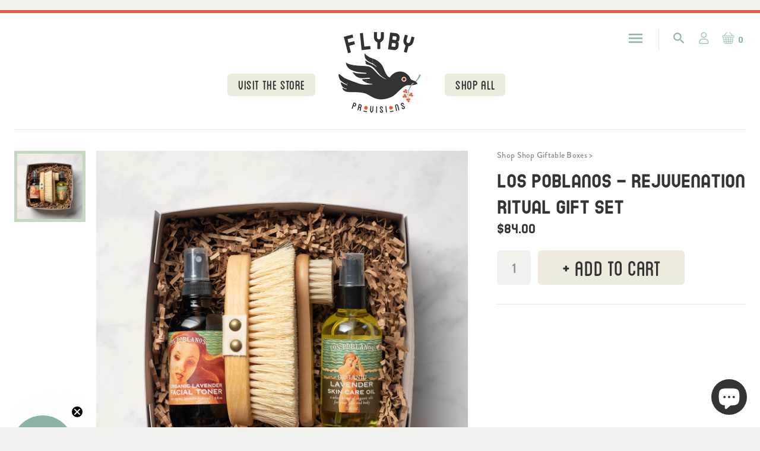

--- FILE ---
content_type: text/html; charset=utf-8
request_url: https://flybyprovisions.com/collections/shop-boxes-and-goods/products/los-poblanos-rejuvenation-ritual-gift-set
body_size: 19656
content:
<!doctype html>
<html lang="en">
	<head>
		<meta charset="utf-8">
		<meta name="description" content="Flyby Provisions">
		<meta name="viewport" content="width=device-width, initial-scale=1.0">
		<meta name="theme-color" content="#73a089">

		

		<link rel="canonical" href="https://flybyprovisions.com/products/los-poblanos-rejuvenation-ritual-gift-set">
		<link rel="shortcut icon" href="//flybyprovisions.com/cdn/shop/t/15/assets/favicon.png?v=169300781975979092991727369928" type="image/png">
		<title>Los Poblanos - Rejuvenation Ritual Gift Set &ndash; Flyby Provisions</title>

		<link rel="preconnect" href="https://fonts.googleapis.com">
		<link rel="preconnect" href="https://fonts.gstatic.com" crossorigin>
		<link href="https://fonts.googleapis.com/css2?family=Concert+One&display=swap" rel="stylesheet">			
		<link rel="stylesheet" href="https://use.typekit.net/vmn5xnp.css">																		
		<script src="https://kit.fontawesome.com/a0d0d2bbb6.js" crossorigin="anonymous"></script>							
		<link href="https://fonts.googleapis.com/icon?family=Material+Icons" rel="stylesheet">								
		<link href="//flybyprovisions.com/cdn/shop/t/15/assets/styles.css?v=124440309366896176361765915458" rel="stylesheet" type="text/css" media="all" />

		<script src="//ajax.googleapis.com/ajax/libs/jquery/1.9.1/jquery.min.js" type="text/javascript"></script>

		

<meta property="og:site_name" content="Flyby Provisions">
<meta property="og:url" content="https://flybyprovisions.com/products/los-poblanos-rejuvenation-ritual-gift-set">
<meta property="og:title" content="Los Poblanos - Rejuvenation Ritual Gift Set">
<meta property="og:type" content="product">
<meta property="og:description" content="Flyby Provisions partners with you to deliver locally rooted, authentically generous gifts for one person or many. We build relationships with talented artisans, sustainable producers, and hard-working small businesses on the cusp of big things to deliver feel-good gifts that lift up local communities."><meta property="og:image" content="http://flybyprovisions.com/cdn/shop/products/2048x2048testonmarble_1296x_8691541a-d246-47da-8d08-ad9c1e7a43a4.jpg?v=1675537403">
  <meta property="og:image:secure_url" content="https://flybyprovisions.com/cdn/shop/products/2048x2048testonmarble_1296x_8691541a-d246-47da-8d08-ad9c1e7a43a4.jpg?v=1675537403">
  <meta property="og:image:width" content="1296">
  <meta property="og:image:height" content="1296"><meta property="og:price:amount" content="84.00">
  <meta property="og:price:currency" content="USD"><meta name="twitter:card" content="summary_large_image">
<meta name="twitter:title" content="Los Poblanos - Rejuvenation Ritual Gift Set">
<meta name="twitter:description" content="Flyby Provisions partners with you to deliver locally rooted, authentically generous gifts for one person or many. We build relationships with talented artisans, sustainable producers, and hard-working small businesses on the cusp of big things to deliver feel-good gifts that lift up local communities.">

<script type="application/ld+json">
  {
    "@context": "http://schema.org",
    "@type": "Organization",
    "name": "Flyby Provisions",
    "logo": "https:\/\/flybyprovisions.com\/cdn\/shop\/t\/15\/assets\/logo.png?v=7685",
    "sameAs": [
      "https:\/\/www.instagram.com\/flybyprovisions",
      "https:\/\/www.facebook.com\/FlybyProvisions"
    ],
    "url": "https:\/\/flybyprovisions.com"
  }
</script>
		<script>window.performance && window.performance.mark && window.performance.mark('shopify.content_for_header.start');</script><meta name="google-site-verification" content="8YEYfQimNaSdhG0ZhUfhs02x5ScaXlaHL4cmPT_rhOk">
<meta id="shopify-digital-wallet" name="shopify-digital-wallet" content="/60663922915/digital_wallets/dialog">
<meta name="shopify-checkout-api-token" content="172f5459c0d6b1811e8fcb49e4fac46b">
<meta id="in-context-paypal-metadata" data-shop-id="60663922915" data-venmo-supported="false" data-environment="production" data-locale="en_US" data-paypal-v4="true" data-currency="USD">
<link rel="alternate" type="application/json+oembed" href="https://flybyprovisions.com/products/los-poblanos-rejuvenation-ritual-gift-set.oembed">
<script async="async" src="/checkouts/internal/preloads.js?locale=en-US"></script>
<link rel="preconnect" href="https://shop.app" crossorigin="anonymous">
<script async="async" src="https://shop.app/checkouts/internal/preloads.js?locale=en-US&shop_id=60663922915" crossorigin="anonymous"></script>
<script id="apple-pay-shop-capabilities" type="application/json">{"shopId":60663922915,"countryCode":"US","currencyCode":"USD","merchantCapabilities":["supports3DS"],"merchantId":"gid:\/\/shopify\/Shop\/60663922915","merchantName":"Flyby Provisions","requiredBillingContactFields":["postalAddress","email","phone"],"requiredShippingContactFields":["postalAddress","email","phone"],"shippingType":"shipping","supportedNetworks":["visa","masterCard","amex","discover","elo","jcb"],"total":{"type":"pending","label":"Flyby Provisions","amount":"1.00"},"shopifyPaymentsEnabled":true,"supportsSubscriptions":true}</script>
<script id="shopify-features" type="application/json">{"accessToken":"172f5459c0d6b1811e8fcb49e4fac46b","betas":["rich-media-storefront-analytics"],"domain":"flybyprovisions.com","predictiveSearch":true,"shopId":60663922915,"locale":"en"}</script>
<script>var Shopify = Shopify || {};
Shopify.shop = "flyby-provisions.myshopify.com";
Shopify.locale = "en";
Shopify.currency = {"active":"USD","rate":"1.0"};
Shopify.country = "US";
Shopify.theme = {"name":"Flyby Kamplicated-(FCM published)","id":142731313379,"schema_name":"Flyby Provisions","schema_version":"Nov 2022","theme_store_id":null,"role":"main"};
Shopify.theme.handle = "null";
Shopify.theme.style = {"id":null,"handle":null};
Shopify.cdnHost = "flybyprovisions.com/cdn";
Shopify.routes = Shopify.routes || {};
Shopify.routes.root = "/";</script>
<script type="module">!function(o){(o.Shopify=o.Shopify||{}).modules=!0}(window);</script>
<script>!function(o){function n(){var o=[];function n(){o.push(Array.prototype.slice.apply(arguments))}return n.q=o,n}var t=o.Shopify=o.Shopify||{};t.loadFeatures=n(),t.autoloadFeatures=n()}(window);</script>
<script>
  window.ShopifyPay = window.ShopifyPay || {};
  window.ShopifyPay.apiHost = "shop.app\/pay";
  window.ShopifyPay.redirectState = null;
</script>
<script id="shop-js-analytics" type="application/json">{"pageType":"product"}</script>
<script defer="defer" async type="module" src="//flybyprovisions.com/cdn/shopifycloud/shop-js/modules/v2/client.init-shop-cart-sync_WVOgQShq.en.esm.js"></script>
<script defer="defer" async type="module" src="//flybyprovisions.com/cdn/shopifycloud/shop-js/modules/v2/chunk.common_C_13GLB1.esm.js"></script>
<script defer="defer" async type="module" src="//flybyprovisions.com/cdn/shopifycloud/shop-js/modules/v2/chunk.modal_CLfMGd0m.esm.js"></script>
<script type="module">
  await import("//flybyprovisions.com/cdn/shopifycloud/shop-js/modules/v2/client.init-shop-cart-sync_WVOgQShq.en.esm.js");
await import("//flybyprovisions.com/cdn/shopifycloud/shop-js/modules/v2/chunk.common_C_13GLB1.esm.js");
await import("//flybyprovisions.com/cdn/shopifycloud/shop-js/modules/v2/chunk.modal_CLfMGd0m.esm.js");

  window.Shopify.SignInWithShop?.initShopCartSync?.({"fedCMEnabled":true,"windoidEnabled":true});

</script>
<script>
  window.Shopify = window.Shopify || {};
  if (!window.Shopify.featureAssets) window.Shopify.featureAssets = {};
  window.Shopify.featureAssets['shop-js'] = {"shop-cart-sync":["modules/v2/client.shop-cart-sync_DuR37GeY.en.esm.js","modules/v2/chunk.common_C_13GLB1.esm.js","modules/v2/chunk.modal_CLfMGd0m.esm.js"],"init-fed-cm":["modules/v2/client.init-fed-cm_BucUoe6W.en.esm.js","modules/v2/chunk.common_C_13GLB1.esm.js","modules/v2/chunk.modal_CLfMGd0m.esm.js"],"shop-toast-manager":["modules/v2/client.shop-toast-manager_B0JfrpKj.en.esm.js","modules/v2/chunk.common_C_13GLB1.esm.js","modules/v2/chunk.modal_CLfMGd0m.esm.js"],"init-shop-cart-sync":["modules/v2/client.init-shop-cart-sync_WVOgQShq.en.esm.js","modules/v2/chunk.common_C_13GLB1.esm.js","modules/v2/chunk.modal_CLfMGd0m.esm.js"],"shop-button":["modules/v2/client.shop-button_B_U3bv27.en.esm.js","modules/v2/chunk.common_C_13GLB1.esm.js","modules/v2/chunk.modal_CLfMGd0m.esm.js"],"init-windoid":["modules/v2/client.init-windoid_DuP9q_di.en.esm.js","modules/v2/chunk.common_C_13GLB1.esm.js","modules/v2/chunk.modal_CLfMGd0m.esm.js"],"shop-cash-offers":["modules/v2/client.shop-cash-offers_BmULhtno.en.esm.js","modules/v2/chunk.common_C_13GLB1.esm.js","modules/v2/chunk.modal_CLfMGd0m.esm.js"],"pay-button":["modules/v2/client.pay-button_CrPSEbOK.en.esm.js","modules/v2/chunk.common_C_13GLB1.esm.js","modules/v2/chunk.modal_CLfMGd0m.esm.js"],"init-customer-accounts":["modules/v2/client.init-customer-accounts_jNk9cPYQ.en.esm.js","modules/v2/client.shop-login-button_DJ5ldayH.en.esm.js","modules/v2/chunk.common_C_13GLB1.esm.js","modules/v2/chunk.modal_CLfMGd0m.esm.js"],"avatar":["modules/v2/client.avatar_BTnouDA3.en.esm.js"],"checkout-modal":["modules/v2/client.checkout-modal_pBPyh9w8.en.esm.js","modules/v2/chunk.common_C_13GLB1.esm.js","modules/v2/chunk.modal_CLfMGd0m.esm.js"],"init-shop-for-new-customer-accounts":["modules/v2/client.init-shop-for-new-customer-accounts_BUoCy7a5.en.esm.js","modules/v2/client.shop-login-button_DJ5ldayH.en.esm.js","modules/v2/chunk.common_C_13GLB1.esm.js","modules/v2/chunk.modal_CLfMGd0m.esm.js"],"init-customer-accounts-sign-up":["modules/v2/client.init-customer-accounts-sign-up_CnczCz9H.en.esm.js","modules/v2/client.shop-login-button_DJ5ldayH.en.esm.js","modules/v2/chunk.common_C_13GLB1.esm.js","modules/v2/chunk.modal_CLfMGd0m.esm.js"],"init-shop-email-lookup-coordinator":["modules/v2/client.init-shop-email-lookup-coordinator_CzjY5t9o.en.esm.js","modules/v2/chunk.common_C_13GLB1.esm.js","modules/v2/chunk.modal_CLfMGd0m.esm.js"],"shop-follow-button":["modules/v2/client.shop-follow-button_CsYC63q7.en.esm.js","modules/v2/chunk.common_C_13GLB1.esm.js","modules/v2/chunk.modal_CLfMGd0m.esm.js"],"shop-login-button":["modules/v2/client.shop-login-button_DJ5ldayH.en.esm.js","modules/v2/chunk.common_C_13GLB1.esm.js","modules/v2/chunk.modal_CLfMGd0m.esm.js"],"shop-login":["modules/v2/client.shop-login_B9ccPdmx.en.esm.js","modules/v2/chunk.common_C_13GLB1.esm.js","modules/v2/chunk.modal_CLfMGd0m.esm.js"],"lead-capture":["modules/v2/client.lead-capture_D0K_KgYb.en.esm.js","modules/v2/chunk.common_C_13GLB1.esm.js","modules/v2/chunk.modal_CLfMGd0m.esm.js"],"payment-terms":["modules/v2/client.payment-terms_BWmiNN46.en.esm.js","modules/v2/chunk.common_C_13GLB1.esm.js","modules/v2/chunk.modal_CLfMGd0m.esm.js"]};
</script>
<script>(function() {
  var isLoaded = false;
  function asyncLoad() {
    if (isLoaded) return;
    isLoaded = true;
    var urls = ["https:\/\/chimpstatic.com\/mcjs-connected\/js\/users\/784a67c00cbb75042c2690260\/ff537d28fbbae66b12e1b67d1.js?shop=flyby-provisions.myshopify.com","https:\/\/cdn-bundler.nice-team.net\/app\/js\/bundler.js?shop=flyby-provisions.myshopify.com"];
    for (var i = 0; i < urls.length; i++) {
      var s = document.createElement('script');
      s.type = 'text/javascript';
      s.async = true;
      s.src = urls[i];
      var x = document.getElementsByTagName('script')[0];
      x.parentNode.insertBefore(s, x);
    }
  };
  if(window.attachEvent) {
    window.attachEvent('onload', asyncLoad);
  } else {
    window.addEventListener('load', asyncLoad, false);
  }
})();</script>
<script id="__st">var __st={"a":60663922915,"offset":-25200,"reqid":"531fb1e3-c99a-487e-a4c4-c01cecec8091-1769613557","pageurl":"flybyprovisions.com\/collections\/shop-boxes-and-goods\/products\/los-poblanos-rejuvenation-ritual-gift-set","u":"e948afdcbe4e","p":"product","rtyp":"product","rid":8028512518371};</script>
<script>window.ShopifyPaypalV4VisibilityTracking = true;</script>
<script id="captcha-bootstrap">!function(){'use strict';const t='contact',e='account',n='new_comment',o=[[t,t],['blogs',n],['comments',n],[t,'customer']],c=[[e,'customer_login'],[e,'guest_login'],[e,'recover_customer_password'],[e,'create_customer']],r=t=>t.map((([t,e])=>`form[action*='/${t}']:not([data-nocaptcha='true']) input[name='form_type'][value='${e}']`)).join(','),a=t=>()=>t?[...document.querySelectorAll(t)].map((t=>t.form)):[];function s(){const t=[...o],e=r(t);return a(e)}const i='password',u='form_key',d=['recaptcha-v3-token','g-recaptcha-response','h-captcha-response',i],f=()=>{try{return window.sessionStorage}catch{return}},m='__shopify_v',_=t=>t.elements[u];function p(t,e,n=!1){try{const o=window.sessionStorage,c=JSON.parse(o.getItem(e)),{data:r}=function(t){const{data:e,action:n}=t;return t[m]||n?{data:e,action:n}:{data:t,action:n}}(c);for(const[e,n]of Object.entries(r))t.elements[e]&&(t.elements[e].value=n);n&&o.removeItem(e)}catch(o){console.error('form repopulation failed',{error:o})}}const l='form_type',E='cptcha';function T(t){t.dataset[E]=!0}const w=window,h=w.document,L='Shopify',v='ce_forms',y='captcha';let A=!1;((t,e)=>{const n=(g='f06e6c50-85a8-45c8-87d0-21a2b65856fe',I='https://cdn.shopify.com/shopifycloud/storefront-forms-hcaptcha/ce_storefront_forms_captcha_hcaptcha.v1.5.2.iife.js',D={infoText:'Protected by hCaptcha',privacyText:'Privacy',termsText:'Terms'},(t,e,n)=>{const o=w[L][v],c=o.bindForm;if(c)return c(t,g,e,D).then(n);var r;o.q.push([[t,g,e,D],n]),r=I,A||(h.body.append(Object.assign(h.createElement('script'),{id:'captcha-provider',async:!0,src:r})),A=!0)});var g,I,D;w[L]=w[L]||{},w[L][v]=w[L][v]||{},w[L][v].q=[],w[L][y]=w[L][y]||{},w[L][y].protect=function(t,e){n(t,void 0,e),T(t)},Object.freeze(w[L][y]),function(t,e,n,w,h,L){const[v,y,A,g]=function(t,e,n){const i=e?o:[],u=t?c:[],d=[...i,...u],f=r(d),m=r(i),_=r(d.filter((([t,e])=>n.includes(e))));return[a(f),a(m),a(_),s()]}(w,h,L),I=t=>{const e=t.target;return e instanceof HTMLFormElement?e:e&&e.form},D=t=>v().includes(t);t.addEventListener('submit',(t=>{const e=I(t);if(!e)return;const n=D(e)&&!e.dataset.hcaptchaBound&&!e.dataset.recaptchaBound,o=_(e),c=g().includes(e)&&(!o||!o.value);(n||c)&&t.preventDefault(),c&&!n&&(function(t){try{if(!f())return;!function(t){const e=f();if(!e)return;const n=_(t);if(!n)return;const o=n.value;o&&e.removeItem(o)}(t);const e=Array.from(Array(32),(()=>Math.random().toString(36)[2])).join('');!function(t,e){_(t)||t.append(Object.assign(document.createElement('input'),{type:'hidden',name:u})),t.elements[u].value=e}(t,e),function(t,e){const n=f();if(!n)return;const o=[...t.querySelectorAll(`input[type='${i}']`)].map((({name:t})=>t)),c=[...d,...o],r={};for(const[a,s]of new FormData(t).entries())c.includes(a)||(r[a]=s);n.setItem(e,JSON.stringify({[m]:1,action:t.action,data:r}))}(t,e)}catch(e){console.error('failed to persist form',e)}}(e),e.submit())}));const S=(t,e)=>{t&&!t.dataset[E]&&(n(t,e.some((e=>e===t))),T(t))};for(const o of['focusin','change'])t.addEventListener(o,(t=>{const e=I(t);D(e)&&S(e,y())}));const B=e.get('form_key'),M=e.get(l),P=B&&M;t.addEventListener('DOMContentLoaded',(()=>{const t=y();if(P)for(const e of t)e.elements[l].value===M&&p(e,B);[...new Set([...A(),...v().filter((t=>'true'===t.dataset.shopifyCaptcha))])].forEach((e=>S(e,t)))}))}(h,new URLSearchParams(w.location.search),n,t,e,['guest_login'])})(!0,!0)}();</script>
<script integrity="sha256-4kQ18oKyAcykRKYeNunJcIwy7WH5gtpwJnB7kiuLZ1E=" data-source-attribution="shopify.loadfeatures" defer="defer" src="//flybyprovisions.com/cdn/shopifycloud/storefront/assets/storefront/load_feature-a0a9edcb.js" crossorigin="anonymous"></script>
<script crossorigin="anonymous" defer="defer" src="//flybyprovisions.com/cdn/shopifycloud/storefront/assets/shopify_pay/storefront-65b4c6d7.js?v=20250812"></script>
<script data-source-attribution="shopify.dynamic_checkout.dynamic.init">var Shopify=Shopify||{};Shopify.PaymentButton=Shopify.PaymentButton||{isStorefrontPortableWallets:!0,init:function(){window.Shopify.PaymentButton.init=function(){};var t=document.createElement("script");t.src="https://flybyprovisions.com/cdn/shopifycloud/portable-wallets/latest/portable-wallets.en.js",t.type="module",document.head.appendChild(t)}};
</script>
<script data-source-attribution="shopify.dynamic_checkout.buyer_consent">
  function portableWalletsHideBuyerConsent(e){var t=document.getElementById("shopify-buyer-consent"),n=document.getElementById("shopify-subscription-policy-button");t&&n&&(t.classList.add("hidden"),t.setAttribute("aria-hidden","true"),n.removeEventListener("click",e))}function portableWalletsShowBuyerConsent(e){var t=document.getElementById("shopify-buyer-consent"),n=document.getElementById("shopify-subscription-policy-button");t&&n&&(t.classList.remove("hidden"),t.removeAttribute("aria-hidden"),n.addEventListener("click",e))}window.Shopify?.PaymentButton&&(window.Shopify.PaymentButton.hideBuyerConsent=portableWalletsHideBuyerConsent,window.Shopify.PaymentButton.showBuyerConsent=portableWalletsShowBuyerConsent);
</script>
<script data-source-attribution="shopify.dynamic_checkout.cart.bootstrap">document.addEventListener("DOMContentLoaded",(function(){function t(){return document.querySelector("shopify-accelerated-checkout-cart, shopify-accelerated-checkout")}if(t())Shopify.PaymentButton.init();else{new MutationObserver((function(e,n){t()&&(Shopify.PaymentButton.init(),n.disconnect())})).observe(document.body,{childList:!0,subtree:!0})}}));
</script>
<link id="shopify-accelerated-checkout-styles" rel="stylesheet" media="screen" href="https://flybyprovisions.com/cdn/shopifycloud/portable-wallets/latest/accelerated-checkout-backwards-compat.css" crossorigin="anonymous">
<style id="shopify-accelerated-checkout-cart">
        #shopify-buyer-consent {
  margin-top: 1em;
  display: inline-block;
  width: 100%;
}

#shopify-buyer-consent.hidden {
  display: none;
}

#shopify-subscription-policy-button {
  background: none;
  border: none;
  padding: 0;
  text-decoration: underline;
  font-size: inherit;
  cursor: pointer;
}

#shopify-subscription-policy-button::before {
  box-shadow: none;
}

      </style>

<script>window.performance && window.performance.mark && window.performance.mark('shopify.content_for_header.end');</script>
	<!-- BEGIN app block: shopify://apps/klaviyo-email-marketing-sms/blocks/klaviyo-onsite-embed/2632fe16-c075-4321-a88b-50b567f42507 -->












  <script async src="https://static.klaviyo.com/onsite/js/UtnNSC/klaviyo.js?company_id=UtnNSC"></script>
  <script>!function(){if(!window.klaviyo){window._klOnsite=window._klOnsite||[];try{window.klaviyo=new Proxy({},{get:function(n,i){return"push"===i?function(){var n;(n=window._klOnsite).push.apply(n,arguments)}:function(){for(var n=arguments.length,o=new Array(n),w=0;w<n;w++)o[w]=arguments[w];var t="function"==typeof o[o.length-1]?o.pop():void 0,e=new Promise((function(n){window._klOnsite.push([i].concat(o,[function(i){t&&t(i),n(i)}]))}));return e}}})}catch(n){window.klaviyo=window.klaviyo||[],window.klaviyo.push=function(){var n;(n=window._klOnsite).push.apply(n,arguments)}}}}();</script>

  
    <script id="viewed_product">
      if (item == null) {
        var _learnq = _learnq || [];

        var MetafieldReviews = null
        var MetafieldYotpoRating = null
        var MetafieldYotpoCount = null
        var MetafieldLooxRating = null
        var MetafieldLooxCount = null
        var okendoProduct = null
        var okendoProductReviewCount = null
        var okendoProductReviewAverageValue = null
        try {
          // The following fields are used for Customer Hub recently viewed in order to add reviews.
          // This information is not part of __kla_viewed. Instead, it is part of __kla_viewed_reviewed_items
          MetafieldReviews = {};
          MetafieldYotpoRating = null
          MetafieldYotpoCount = null
          MetafieldLooxRating = null
          MetafieldLooxCount = null

          okendoProduct = null
          // If the okendo metafield is not legacy, it will error, which then requires the new json formatted data
          if (okendoProduct && 'error' in okendoProduct) {
            okendoProduct = null
          }
          okendoProductReviewCount = okendoProduct ? okendoProduct.reviewCount : null
          okendoProductReviewAverageValue = okendoProduct ? okendoProduct.reviewAverageValue : null
        } catch (error) {
          console.error('Error in Klaviyo onsite reviews tracking:', error);
        }

        var item = {
          Name: "Los Poblanos - Rejuvenation Ritual Gift Set",
          ProductID: 8028512518371,
          Categories: ["Full Collection","Shop Giftable Boxes"],
          ImageURL: "https://flybyprovisions.com/cdn/shop/products/2048x2048testonmarble_1296x_8691541a-d246-47da-8d08-ad9c1e7a43a4_grande.jpg?v=1675537403",
          URL: "https://flybyprovisions.com/products/los-poblanos-rejuvenation-ritual-gift-set",
          Brand: "Los Poblanos",
          Price: "$84.00",
          Value: "84.00",
          CompareAtPrice: "$0.00"
        };
        _learnq.push(['track', 'Viewed Product', item]);
        _learnq.push(['trackViewedItem', {
          Title: item.Name,
          ItemId: item.ProductID,
          Categories: item.Categories,
          ImageUrl: item.ImageURL,
          Url: item.URL,
          Metadata: {
            Brand: item.Brand,
            Price: item.Price,
            Value: item.Value,
            CompareAtPrice: item.CompareAtPrice
          },
          metafields:{
            reviews: MetafieldReviews,
            yotpo:{
              rating: MetafieldYotpoRating,
              count: MetafieldYotpoCount,
            },
            loox:{
              rating: MetafieldLooxRating,
              count: MetafieldLooxCount,
            },
            okendo: {
              rating: okendoProductReviewAverageValue,
              count: okendoProductReviewCount,
            }
          }
        }]);
      }
    </script>
  




  <script>
    window.klaviyoReviewsProductDesignMode = false
  </script>







<!-- END app block --><script src="https://cdn.shopify.com/extensions/e8878072-2f6b-4e89-8082-94b04320908d/inbox-1254/assets/inbox-chat-loader.js" type="text/javascript" defer="defer"></script>
<link href="https://monorail-edge.shopifysvc.com" rel="dns-prefetch">
<script>(function(){if ("sendBeacon" in navigator && "performance" in window) {try {var session_token_from_headers = performance.getEntriesByType('navigation')[0].serverTiming.find(x => x.name == '_s').description;} catch {var session_token_from_headers = undefined;}var session_cookie_matches = document.cookie.match(/_shopify_s=([^;]*)/);var session_token_from_cookie = session_cookie_matches && session_cookie_matches.length === 2 ? session_cookie_matches[1] : "";var session_token = session_token_from_headers || session_token_from_cookie || "";function handle_abandonment_event(e) {var entries = performance.getEntries().filter(function(entry) {return /monorail-edge.shopifysvc.com/.test(entry.name);});if (!window.abandonment_tracked && entries.length === 0) {window.abandonment_tracked = true;var currentMs = Date.now();var navigation_start = performance.timing.navigationStart;var payload = {shop_id: 60663922915,url: window.location.href,navigation_start,duration: currentMs - navigation_start,session_token,page_type: "product"};window.navigator.sendBeacon("https://monorail-edge.shopifysvc.com/v1/produce", JSON.stringify({schema_id: "online_store_buyer_site_abandonment/1.1",payload: payload,metadata: {event_created_at_ms: currentMs,event_sent_at_ms: currentMs}}));}}window.addEventListener('pagehide', handle_abandonment_event);}}());</script>
<script id="web-pixels-manager-setup">(function e(e,d,r,n,o){if(void 0===o&&(o={}),!Boolean(null===(a=null===(i=window.Shopify)||void 0===i?void 0:i.analytics)||void 0===a?void 0:a.replayQueue)){var i,a;window.Shopify=window.Shopify||{};var t=window.Shopify;t.analytics=t.analytics||{};var s=t.analytics;s.replayQueue=[],s.publish=function(e,d,r){return s.replayQueue.push([e,d,r]),!0};try{self.performance.mark("wpm:start")}catch(e){}var l=function(){var e={modern:/Edge?\/(1{2}[4-9]|1[2-9]\d|[2-9]\d{2}|\d{4,})\.\d+(\.\d+|)|Firefox\/(1{2}[4-9]|1[2-9]\d|[2-9]\d{2}|\d{4,})\.\d+(\.\d+|)|Chrom(ium|e)\/(9{2}|\d{3,})\.\d+(\.\d+|)|(Maci|X1{2}).+ Version\/(15\.\d+|(1[6-9]|[2-9]\d|\d{3,})\.\d+)([,.]\d+|)( \(\w+\)|)( Mobile\/\w+|) Safari\/|Chrome.+OPR\/(9{2}|\d{3,})\.\d+\.\d+|(CPU[ +]OS|iPhone[ +]OS|CPU[ +]iPhone|CPU IPhone OS|CPU iPad OS)[ +]+(15[._]\d+|(1[6-9]|[2-9]\d|\d{3,})[._]\d+)([._]\d+|)|Android:?[ /-](13[3-9]|1[4-9]\d|[2-9]\d{2}|\d{4,})(\.\d+|)(\.\d+|)|Android.+Firefox\/(13[5-9]|1[4-9]\d|[2-9]\d{2}|\d{4,})\.\d+(\.\d+|)|Android.+Chrom(ium|e)\/(13[3-9]|1[4-9]\d|[2-9]\d{2}|\d{4,})\.\d+(\.\d+|)|SamsungBrowser\/([2-9]\d|\d{3,})\.\d+/,legacy:/Edge?\/(1[6-9]|[2-9]\d|\d{3,})\.\d+(\.\d+|)|Firefox\/(5[4-9]|[6-9]\d|\d{3,})\.\d+(\.\d+|)|Chrom(ium|e)\/(5[1-9]|[6-9]\d|\d{3,})\.\d+(\.\d+|)([\d.]+$|.*Safari\/(?![\d.]+ Edge\/[\d.]+$))|(Maci|X1{2}).+ Version\/(10\.\d+|(1[1-9]|[2-9]\d|\d{3,})\.\d+)([,.]\d+|)( \(\w+\)|)( Mobile\/\w+|) Safari\/|Chrome.+OPR\/(3[89]|[4-9]\d|\d{3,})\.\d+\.\d+|(CPU[ +]OS|iPhone[ +]OS|CPU[ +]iPhone|CPU IPhone OS|CPU iPad OS)[ +]+(10[._]\d+|(1[1-9]|[2-9]\d|\d{3,})[._]\d+)([._]\d+|)|Android:?[ /-](13[3-9]|1[4-9]\d|[2-9]\d{2}|\d{4,})(\.\d+|)(\.\d+|)|Mobile Safari.+OPR\/([89]\d|\d{3,})\.\d+\.\d+|Android.+Firefox\/(13[5-9]|1[4-9]\d|[2-9]\d{2}|\d{4,})\.\d+(\.\d+|)|Android.+Chrom(ium|e)\/(13[3-9]|1[4-9]\d|[2-9]\d{2}|\d{4,})\.\d+(\.\d+|)|Android.+(UC? ?Browser|UCWEB|U3)[ /]?(15\.([5-9]|\d{2,})|(1[6-9]|[2-9]\d|\d{3,})\.\d+)\.\d+|SamsungBrowser\/(5\.\d+|([6-9]|\d{2,})\.\d+)|Android.+MQ{2}Browser\/(14(\.(9|\d{2,})|)|(1[5-9]|[2-9]\d|\d{3,})(\.\d+|))(\.\d+|)|K[Aa][Ii]OS\/(3\.\d+|([4-9]|\d{2,})\.\d+)(\.\d+|)/},d=e.modern,r=e.legacy,n=navigator.userAgent;return n.match(d)?"modern":n.match(r)?"legacy":"unknown"}(),u="modern"===l?"modern":"legacy",c=(null!=n?n:{modern:"",legacy:""})[u],f=function(e){return[e.baseUrl,"/wpm","/b",e.hashVersion,"modern"===e.buildTarget?"m":"l",".js"].join("")}({baseUrl:d,hashVersion:r,buildTarget:u}),m=function(e){var d=e.version,r=e.bundleTarget,n=e.surface,o=e.pageUrl,i=e.monorailEndpoint;return{emit:function(e){var a=e.status,t=e.errorMsg,s=(new Date).getTime(),l=JSON.stringify({metadata:{event_sent_at_ms:s},events:[{schema_id:"web_pixels_manager_load/3.1",payload:{version:d,bundle_target:r,page_url:o,status:a,surface:n,error_msg:t},metadata:{event_created_at_ms:s}}]});if(!i)return console&&console.warn&&console.warn("[Web Pixels Manager] No Monorail endpoint provided, skipping logging."),!1;try{return self.navigator.sendBeacon.bind(self.navigator)(i,l)}catch(e){}var u=new XMLHttpRequest;try{return u.open("POST",i,!0),u.setRequestHeader("Content-Type","text/plain"),u.send(l),!0}catch(e){return console&&console.warn&&console.warn("[Web Pixels Manager] Got an unhandled error while logging to Monorail."),!1}}}}({version:r,bundleTarget:l,surface:e.surface,pageUrl:self.location.href,monorailEndpoint:e.monorailEndpoint});try{o.browserTarget=l,function(e){var d=e.src,r=e.async,n=void 0===r||r,o=e.onload,i=e.onerror,a=e.sri,t=e.scriptDataAttributes,s=void 0===t?{}:t,l=document.createElement("script"),u=document.querySelector("head"),c=document.querySelector("body");if(l.async=n,l.src=d,a&&(l.integrity=a,l.crossOrigin="anonymous"),s)for(var f in s)if(Object.prototype.hasOwnProperty.call(s,f))try{l.dataset[f]=s[f]}catch(e){}if(o&&l.addEventListener("load",o),i&&l.addEventListener("error",i),u)u.appendChild(l);else{if(!c)throw new Error("Did not find a head or body element to append the script");c.appendChild(l)}}({src:f,async:!0,onload:function(){if(!function(){var e,d;return Boolean(null===(d=null===(e=window.Shopify)||void 0===e?void 0:e.analytics)||void 0===d?void 0:d.initialized)}()){var d=window.webPixelsManager.init(e)||void 0;if(d){var r=window.Shopify.analytics;r.replayQueue.forEach((function(e){var r=e[0],n=e[1],o=e[2];d.publishCustomEvent(r,n,o)})),r.replayQueue=[],r.publish=d.publishCustomEvent,r.visitor=d.visitor,r.initialized=!0}}},onerror:function(){return m.emit({status:"failed",errorMsg:"".concat(f," has failed to load")})},sri:function(e){var d=/^sha384-[A-Za-z0-9+/=]+$/;return"string"==typeof e&&d.test(e)}(c)?c:"",scriptDataAttributes:o}),m.emit({status:"loading"})}catch(e){m.emit({status:"failed",errorMsg:(null==e?void 0:e.message)||"Unknown error"})}}})({shopId: 60663922915,storefrontBaseUrl: "https://flybyprovisions.com",extensionsBaseUrl: "https://extensions.shopifycdn.com/cdn/shopifycloud/web-pixels-manager",monorailEndpoint: "https://monorail-edge.shopifysvc.com/unstable/produce_batch",surface: "storefront-renderer",enabledBetaFlags: ["2dca8a86"],webPixelsConfigList: [{"id":"1319698659","configuration":"{\"accountID\":\"UtnNSC\",\"webPixelConfig\":\"eyJlbmFibGVBZGRlZFRvQ2FydEV2ZW50cyI6IHRydWV9\"}","eventPayloadVersion":"v1","runtimeContext":"STRICT","scriptVersion":"524f6c1ee37bacdca7657a665bdca589","type":"APP","apiClientId":123074,"privacyPurposes":["ANALYTICS","MARKETING"],"dataSharingAdjustments":{"protectedCustomerApprovalScopes":["read_customer_address","read_customer_email","read_customer_name","read_customer_personal_data","read_customer_phone"]}},{"id":"443646179","configuration":"{\"config\":\"{\\\"google_tag_ids\\\":[\\\"G-LSHC7M4WY4\\\",\\\"GT-TXX64CW\\\"],\\\"target_country\\\":\\\"US\\\",\\\"gtag_events\\\":[{\\\"type\\\":\\\"search\\\",\\\"action_label\\\":\\\"G-LSHC7M4WY4\\\"},{\\\"type\\\":\\\"begin_checkout\\\",\\\"action_label\\\":\\\"G-LSHC7M4WY4\\\"},{\\\"type\\\":\\\"view_item\\\",\\\"action_label\\\":[\\\"G-LSHC7M4WY4\\\",\\\"MC-GTNEPKWYNC\\\"]},{\\\"type\\\":\\\"purchase\\\",\\\"action_label\\\":[\\\"G-LSHC7M4WY4\\\",\\\"MC-GTNEPKWYNC\\\"]},{\\\"type\\\":\\\"page_view\\\",\\\"action_label\\\":[\\\"G-LSHC7M4WY4\\\",\\\"MC-GTNEPKWYNC\\\"]},{\\\"type\\\":\\\"add_payment_info\\\",\\\"action_label\\\":\\\"G-LSHC7M4WY4\\\"},{\\\"type\\\":\\\"add_to_cart\\\",\\\"action_label\\\":\\\"G-LSHC7M4WY4\\\"}],\\\"enable_monitoring_mode\\\":false}\"}","eventPayloadVersion":"v1","runtimeContext":"OPEN","scriptVersion":"b2a88bafab3e21179ed38636efcd8a93","type":"APP","apiClientId":1780363,"privacyPurposes":[],"dataSharingAdjustments":{"protectedCustomerApprovalScopes":["read_customer_address","read_customer_email","read_customer_name","read_customer_personal_data","read_customer_phone"]}},{"id":"shopify-app-pixel","configuration":"{}","eventPayloadVersion":"v1","runtimeContext":"STRICT","scriptVersion":"0450","apiClientId":"shopify-pixel","type":"APP","privacyPurposes":["ANALYTICS","MARKETING"]},{"id":"shopify-custom-pixel","eventPayloadVersion":"v1","runtimeContext":"LAX","scriptVersion":"0450","apiClientId":"shopify-pixel","type":"CUSTOM","privacyPurposes":["ANALYTICS","MARKETING"]}],isMerchantRequest: false,initData: {"shop":{"name":"Flyby Provisions","paymentSettings":{"currencyCode":"USD"},"myshopifyDomain":"flyby-provisions.myshopify.com","countryCode":"US","storefrontUrl":"https:\/\/flybyprovisions.com"},"customer":null,"cart":null,"checkout":null,"productVariants":[{"price":{"amount":84.0,"currencyCode":"USD"},"product":{"title":"Los Poblanos - Rejuvenation Ritual Gift Set","vendor":"Los Poblanos","id":"8028512518371","untranslatedTitle":"Los Poblanos - Rejuvenation Ritual Gift Set","url":"\/products\/los-poblanos-rejuvenation-ritual-gift-set","type":"Health \u0026 Beauty"},"id":"43700906164451","image":{"src":"\/\/flybyprovisions.com\/cdn\/shop\/products\/2048x2048testonmarble_1296x_8691541a-d246-47da-8d08-ad9c1e7a43a4.jpg?v=1675537403"},"sku":"LOSH063","title":"Default Title","untranslatedTitle":"Default Title"}],"purchasingCompany":null},},"https://flybyprovisions.com/cdn","fcfee988w5aeb613cpc8e4bc33m6693e112",{"modern":"","legacy":""},{"shopId":"60663922915","storefrontBaseUrl":"https:\/\/flybyprovisions.com","extensionBaseUrl":"https:\/\/extensions.shopifycdn.com\/cdn\/shopifycloud\/web-pixels-manager","surface":"storefront-renderer","enabledBetaFlags":"[\"2dca8a86\"]","isMerchantRequest":"false","hashVersion":"fcfee988w5aeb613cpc8e4bc33m6693e112","publish":"custom","events":"[[\"page_viewed\",{}],[\"product_viewed\",{\"productVariant\":{\"price\":{\"amount\":84.0,\"currencyCode\":\"USD\"},\"product\":{\"title\":\"Los Poblanos - Rejuvenation Ritual Gift Set\",\"vendor\":\"Los Poblanos\",\"id\":\"8028512518371\",\"untranslatedTitle\":\"Los Poblanos - Rejuvenation Ritual Gift Set\",\"url\":\"\/products\/los-poblanos-rejuvenation-ritual-gift-set\",\"type\":\"Health \u0026 Beauty\"},\"id\":\"43700906164451\",\"image\":{\"src\":\"\/\/flybyprovisions.com\/cdn\/shop\/products\/2048x2048testonmarble_1296x_8691541a-d246-47da-8d08-ad9c1e7a43a4.jpg?v=1675537403\"},\"sku\":\"LOSH063\",\"title\":\"Default Title\",\"untranslatedTitle\":\"Default Title\"}}]]"});</script><script>
  window.ShopifyAnalytics = window.ShopifyAnalytics || {};
  window.ShopifyAnalytics.meta = window.ShopifyAnalytics.meta || {};
  window.ShopifyAnalytics.meta.currency = 'USD';
  var meta = {"product":{"id":8028512518371,"gid":"gid:\/\/shopify\/Product\/8028512518371","vendor":"Los Poblanos","type":"Health \u0026 Beauty","handle":"los-poblanos-rejuvenation-ritual-gift-set","variants":[{"id":43700906164451,"price":8400,"name":"Los Poblanos - Rejuvenation Ritual Gift Set","public_title":null,"sku":"LOSH063"}],"remote":false},"page":{"pageType":"product","resourceType":"product","resourceId":8028512518371,"requestId":"531fb1e3-c99a-487e-a4c4-c01cecec8091-1769613557"}};
  for (var attr in meta) {
    window.ShopifyAnalytics.meta[attr] = meta[attr];
  }
</script>
<script class="analytics">
  (function () {
    var customDocumentWrite = function(content) {
      var jquery = null;

      if (window.jQuery) {
        jquery = window.jQuery;
      } else if (window.Checkout && window.Checkout.$) {
        jquery = window.Checkout.$;
      }

      if (jquery) {
        jquery('body').append(content);
      }
    };

    var hasLoggedConversion = function(token) {
      if (token) {
        return document.cookie.indexOf('loggedConversion=' + token) !== -1;
      }
      return false;
    }

    var setCookieIfConversion = function(token) {
      if (token) {
        var twoMonthsFromNow = new Date(Date.now());
        twoMonthsFromNow.setMonth(twoMonthsFromNow.getMonth() + 2);

        document.cookie = 'loggedConversion=' + token + '; expires=' + twoMonthsFromNow;
      }
    }

    var trekkie = window.ShopifyAnalytics.lib = window.trekkie = window.trekkie || [];
    if (trekkie.integrations) {
      return;
    }
    trekkie.methods = [
      'identify',
      'page',
      'ready',
      'track',
      'trackForm',
      'trackLink'
    ];
    trekkie.factory = function(method) {
      return function() {
        var args = Array.prototype.slice.call(arguments);
        args.unshift(method);
        trekkie.push(args);
        return trekkie;
      };
    };
    for (var i = 0; i < trekkie.methods.length; i++) {
      var key = trekkie.methods[i];
      trekkie[key] = trekkie.factory(key);
    }
    trekkie.load = function(config) {
      trekkie.config = config || {};
      trekkie.config.initialDocumentCookie = document.cookie;
      var first = document.getElementsByTagName('script')[0];
      var script = document.createElement('script');
      script.type = 'text/javascript';
      script.onerror = function(e) {
        var scriptFallback = document.createElement('script');
        scriptFallback.type = 'text/javascript';
        scriptFallback.onerror = function(error) {
                var Monorail = {
      produce: function produce(monorailDomain, schemaId, payload) {
        var currentMs = new Date().getTime();
        var event = {
          schema_id: schemaId,
          payload: payload,
          metadata: {
            event_created_at_ms: currentMs,
            event_sent_at_ms: currentMs
          }
        };
        return Monorail.sendRequest("https://" + monorailDomain + "/v1/produce", JSON.stringify(event));
      },
      sendRequest: function sendRequest(endpointUrl, payload) {
        // Try the sendBeacon API
        if (window && window.navigator && typeof window.navigator.sendBeacon === 'function' && typeof window.Blob === 'function' && !Monorail.isIos12()) {
          var blobData = new window.Blob([payload], {
            type: 'text/plain'
          });

          if (window.navigator.sendBeacon(endpointUrl, blobData)) {
            return true;
          } // sendBeacon was not successful

        } // XHR beacon

        var xhr = new XMLHttpRequest();

        try {
          xhr.open('POST', endpointUrl);
          xhr.setRequestHeader('Content-Type', 'text/plain');
          xhr.send(payload);
        } catch (e) {
          console.log(e);
        }

        return false;
      },
      isIos12: function isIos12() {
        return window.navigator.userAgent.lastIndexOf('iPhone; CPU iPhone OS 12_') !== -1 || window.navigator.userAgent.lastIndexOf('iPad; CPU OS 12_') !== -1;
      }
    };
    Monorail.produce('monorail-edge.shopifysvc.com',
      'trekkie_storefront_load_errors/1.1',
      {shop_id: 60663922915,
      theme_id: 142731313379,
      app_name: "storefront",
      context_url: window.location.href,
      source_url: "//flybyprovisions.com/cdn/s/trekkie.storefront.a804e9514e4efded663580eddd6991fcc12b5451.min.js"});

        };
        scriptFallback.async = true;
        scriptFallback.src = '//flybyprovisions.com/cdn/s/trekkie.storefront.a804e9514e4efded663580eddd6991fcc12b5451.min.js';
        first.parentNode.insertBefore(scriptFallback, first);
      };
      script.async = true;
      script.src = '//flybyprovisions.com/cdn/s/trekkie.storefront.a804e9514e4efded663580eddd6991fcc12b5451.min.js';
      first.parentNode.insertBefore(script, first);
    };
    trekkie.load(
      {"Trekkie":{"appName":"storefront","development":false,"defaultAttributes":{"shopId":60663922915,"isMerchantRequest":null,"themeId":142731313379,"themeCityHash":"12322428501927101480","contentLanguage":"en","currency":"USD","eventMetadataId":"911be7c1-a74e-463e-b42f-c808b48d36c9"},"isServerSideCookieWritingEnabled":true,"monorailRegion":"shop_domain","enabledBetaFlags":["65f19447","b5387b81"]},"Session Attribution":{},"S2S":{"facebookCapiEnabled":false,"source":"trekkie-storefront-renderer","apiClientId":580111}}
    );

    var loaded = false;
    trekkie.ready(function() {
      if (loaded) return;
      loaded = true;

      window.ShopifyAnalytics.lib = window.trekkie;

      var originalDocumentWrite = document.write;
      document.write = customDocumentWrite;
      try { window.ShopifyAnalytics.merchantGoogleAnalytics.call(this); } catch(error) {};
      document.write = originalDocumentWrite;

      window.ShopifyAnalytics.lib.page(null,{"pageType":"product","resourceType":"product","resourceId":8028512518371,"requestId":"531fb1e3-c99a-487e-a4c4-c01cecec8091-1769613557","shopifyEmitted":true});

      var match = window.location.pathname.match(/checkouts\/(.+)\/(thank_you|post_purchase)/)
      var token = match? match[1]: undefined;
      if (!hasLoggedConversion(token)) {
        setCookieIfConversion(token);
        window.ShopifyAnalytics.lib.track("Viewed Product",{"currency":"USD","variantId":43700906164451,"productId":8028512518371,"productGid":"gid:\/\/shopify\/Product\/8028512518371","name":"Los Poblanos - Rejuvenation Ritual Gift Set","price":"84.00","sku":"LOSH063","brand":"Los Poblanos","variant":null,"category":"Health \u0026 Beauty","nonInteraction":true,"remote":false},undefined,undefined,{"shopifyEmitted":true});
      window.ShopifyAnalytics.lib.track("monorail:\/\/trekkie_storefront_viewed_product\/1.1",{"currency":"USD","variantId":43700906164451,"productId":8028512518371,"productGid":"gid:\/\/shopify\/Product\/8028512518371","name":"Los Poblanos - Rejuvenation Ritual Gift Set","price":"84.00","sku":"LOSH063","brand":"Los Poblanos","variant":null,"category":"Health \u0026 Beauty","nonInteraction":true,"remote":false,"referer":"https:\/\/flybyprovisions.com\/collections\/shop-boxes-and-goods\/products\/los-poblanos-rejuvenation-ritual-gift-set"});
      }
    });


        var eventsListenerScript = document.createElement('script');
        eventsListenerScript.async = true;
        eventsListenerScript.src = "//flybyprovisions.com/cdn/shopifycloud/storefront/assets/shop_events_listener-3da45d37.js";
        document.getElementsByTagName('head')[0].appendChild(eventsListenerScript);

})();</script>
<script
  defer
  src="https://flybyprovisions.com/cdn/shopifycloud/perf-kit/shopify-perf-kit-3.1.0.min.js"
  data-application="storefront-renderer"
  data-shop-id="60663922915"
  data-render-region="gcp-us-east1"
  data-page-type="product"
  data-theme-instance-id="142731313379"
  data-theme-name="Flyby Provisions"
  data-theme-version="Nov 2022"
  data-monorail-region="shop_domain"
  data-resource-timing-sampling-rate="10"
  data-shs="true"
  data-shs-beacon="true"
  data-shs-export-with-fetch="true"
  data-shs-logs-sample-rate="1"
  data-shs-beacon-endpoint="https://flybyprovisions.com/api/collect"
></script>
</head>
	<body class="product product">
		<a class="visuallyhidden" href="#main">Skip to content</a>

		<div class="bg-dots-upper"></div>
		<div class="wrap">

			
				<div class="product-minicart">
  <div class="modal">
    <img src="//flybyprovisions.com/cdn/shop/t/15/assets/graphic-washi-3_2X.png?v=79090408199278167531727369928" class="washi-tape" alt="washi tape" />
    
    <div class="item">
      <div class="img"></div>
      <div class="details">
        <p>Item added!</p>
        <a href="/cart" class="button">See cart<span class="material-icons">chevron_right</span></a>
      </div>
    </div> <!-- end .item -->
  </div> <!-- end .modal -->
</div> <!-- end .product-minicart -->

<script>

	// hide minicart
  function hideMinicart() {
    $('.product-minicart').removeClass('active');
  }

    // pressing escape key
    $(document).keyup(function(e) {
      if (e.keyCode == 27) {
        hideMinicart();
      }
    });

    // clicking outside the minicart
		$(document).click(function(e) {
			var object = $(e.target);

			var statusMinicartParents = object.parents().hasClass('product-minicart');

			if( statusMinicartParents == false ) {
				hideMinicart();
			}
		});
</script>
			
			
			<div id="shopify-section-theme-header" class="shopify-section">



<form action="/search" method="get" class="header-search">
	<label for="header_search" class="visuallyhidden">Search</label>

	<div>
		<input id="header_search" type="text" name="q" placeholder="Search" />
		<button type="submit">
			<span class="material-icons">search</span>
		</button>
	</div>

</form> <!-- end form.header-search -->

<header class="mobile">
	<nav>

		<div class="close-bar">
			<button type="button" class="close-nav">
				<span class="material-icons">close</span>
			</button>
		</div> <!-- end .close-bar -->

		<div class="nav-content">
			<p class="heading">Shop</p>
			<ul class="menu-shop">
				
					<li>
						<a href="/collections/shop-boxes-and-goods" title="">Shop all</a>						
					</li>
				
					<li>
						<a href="/collections/shop-boxes-and-goods" title="">Ready to Ship Gifts</a>						
					</li>
				
					<li>
						<a href="/collections/lapis-room-at-flyby-provisions" title="">Lapis Room at Flyby Provisions</a>						
					</li>
				
					<li>
						<a href="/collections/jewelry" title="">Jewelry</a>						
					</li>
				
					<li>
						<a href="/collections/beauty-personal-care" title="">Personal Care</a>						
					</li>
				
			</ul>

			<button type="button" class="button expand-information">
				Information
				<span class="material-icons">expand_more</span>
			</button>

			<ul class="menu-info">
				
					
					<li>
						
							<a href="/pages/about" title="">About</a>
						
					</li>
				
					
					<li>
						
							<a href="/blogs/events" title="">Events</a>
						
					</li>
				
					
					<li>
						
							<a href="/pages/corporate-gifting" title="">Corporate Gifting</a>
						
					</li>
				
					
					<li>
						
							<a href="/pages/the-print-studio" title="">The Print Studio</a>
						
					</li>
				
					
					<li>
						
							<a href="/pages/faq" title="">FAQ</a>
						
					</li>
				
					
					<li>
						
							<a href="/pages/press" title="">Press</a>
						
					</li>
				
					
					<li>
						
							<a href="mailto:shop@flybyprovisions.com?subject=Flyby%20Provisions%20careers%20inquiry">Careers</a>
						
					</li>
				
					
					<li>
						
							<a href="/pages/contact" title="">Contact Us</a>
						
					</li>
				
					
					<li>
						
							<a href="/policies/terms-of-service" title="">Terms of Service</a>
						
					</li>
				
					
					<li>
						
							<a href="/policies/refund-policy" title="">Refund policy</a>
						
					</li>
				
			</ul>

			<a href="/account" class="button">Account</a>

			<form action="/search" method="get">
				<label for="header-search-mobile" class="visuallyhidden">Search</label>
				<input id="header-search-mobile" type="text" name="q" placeholder="search" />
				<button type="submit">
					<span class="material-icons">search</span>
				</button>
			</form>

			<div class="header-contact">
				<p class="h2">Visit our flagship store</p>
				<p class="address">
					<a href="https://goo.gl/maps/gStUqUHXcLqyE27s6" target="_blank">
						<span class="material-icons">place</span>
						201 Coal Ave SW<br />
Albuquerque, NM 87102
					</a>
				</p>
				<p class="phone">
					<a href="tel:(505) 525-5494" class="phone">(505) 525-5494</a>
				</p>
				<p class="h3">Open Thursday- Monday from 9 to 6 pm.</p>
				<p class="hours">STORE HOURS<br />
Monday- 11am -3pm<br />
Tuesday- CLOSED<br />
Wednesday- 11am -4pm<br />
Thursday- 11am- 4pm<br />
Friday- 10am - 5pm<br />
Saturday- 10am - 5pm<br />
Sunday- 11am - 4pm<br />
<br />
OPEN TILL 9pm for Artwalk</p>
			</div> <!-- end .header-contact -->

		</div> <!-- end .nav-content -->

	</nav>

	<div class="social">
		<a href="https://www.instagram.com/flybyprovisions" target="_blank" aria-label="Instagram">
			<i class="fa-brands fa-instagram"></i>				
		</a>
		<a href="https://www.facebook.com/FlybyProvisions" target="_blank" aria-label="Facebook">
			<i class="fa-brands fa-square-facebook"></i>
		</a>
	</div> <!-- end .social -->

	<a class="logo" href="https://flybyprovisions.com">
		<img src="//flybyprovisions.com/cdn/shop/t/15/assets/logo_2X.png?v=85527304374237180521727369928" alt="Flyby Provisions" />
	</a>

	<div class="utility">
		<a href="/cart" aria-label="cart" class="carticon">
			<img src="//flybyprovisions.com/cdn/shop/t/15/assets/icon-cart_2X.png?v=119038271401800900171727369928" alt="account" />
			<span class="cart-count">0</span>
		</a>
		<button type="button" class="mobile-navicon">
			<span class="material-icons">menu</span>
		</button>
	</div> <!-- end .utility -->

	<div class="buttons">
		<a href="/pages/contact">Visit the store</a>
		<a href="/collections/shop-boxes-and-goods">Shop all</a>
	</div> <!-- end .buttons -->

</header> <!-- end header.mobile -->


<script>

	// toggle mobile navigation
	$('.mobile-navicon').click(function() {
		$('header.mobile nav').toggleClass('active');
	});
	$('header.mobile .close-nav').click(function() {
		$('header.mobile nav').toggleClass('active');
	});

	// toggle mobile information menu
	$('.expand-information').click(function() {
		console.log('button click');
		$('.menu-info').toggleClass('active');
	});

</script>

<header class="desktop">
	<div class="nav-wrap">
		<nav>

			<button type="button" class="close-nav">
				<span class="material-icons">close</span>
				close
			</button>

			<ul class="menu-shop">
				
					<li>
						<a href="/collections/shop-boxes-and-goods" title="">Shop all</a>						
					</li>
				
					<li>
						<a href="/collections/shop-boxes-and-goods" title="">Ready to Ship Gifts</a>						
					</li>
				
					<li>
						<a href="/collections/lapis-room-at-flyby-provisions" title="">Lapis Room at Flyby Provisions</a>						
					</li>
				
					<li>
						<a href="/collections/jewelry" title="">Jewelry</a>						
					</li>
				
					<li>
						<a href="/collections/beauty-personal-care" title="">Personal Care</a>						
					</li>
				
			</ul>

			<ul class="menu-info">
				
					
					<li>
						
							<a href="/pages/about" title="">About</a>
						
					</li>
				
					
					<li>
						
							<a href="/blogs/events" title="">Events</a>
						
					</li>
				
					
					<li>
						
							<a href="/pages/corporate-gifting" title="">Corporate Gifting</a>
						
					</li>
				
					
					<li>
						
							<a href="/pages/the-print-studio" title="">The Print Studio</a>
						
					</li>
				
					
					<li>
						
							<a href="/pages/faq" title="">FAQ</a>
						
					</li>
				
					
					<li>
						
							<a href="/pages/press" title="">Press</a>
						
					</li>
				
					
					<li>
						
							<a href="mailto:shop@flybyprovisions.com?subject=Flyby%20Provisions%20careers%20inquiry">Careers</a>
						
					</li>
				
					
					<li>
						
							<a href="/pages/contact" title="">Contact Us</a>
						
					</li>
				
					
					<li>
						
							<a href="/policies/terms-of-service" title="">Terms of Service</a>
						
					</li>
				
					
					<li>
						
							<a href="/policies/refund-policy" title="">Refund policy</a>
						
					</li>
				
			</ul>

		</nav>
	</div> <!-- end .nav-wrap -->

	<section class="utility">

		<button type="button" class="navicon">
			<span class="material-icons">menu</span>
		</button>
		<span class="divider"></span>
		<button type="button" class="searchicon">
			<span class="material-icons">search</span>
		</button>
		<a href="/account" class="accounticon">
			<img src="//flybyprovisions.com/cdn/shop/t/15/assets/icon-account-gray_2X.png?v=167684975237116284911727369928" alt="account hover" />
			<img src="//flybyprovisions.com/cdn/shop/t/15/assets/icon-account_2X.png?v=77965302176543956151727369928" alt="account" />
		</a>
		<a href="/cart" aria-label="cart" class="carticon">
			<img src="//flybyprovisions.com/cdn/shop/t/15/assets/icon-cart-gray_2X.png?v=93677263575317581761727369928" alt="cart hover" />
			<img src="//flybyprovisions.com/cdn/shop/t/15/assets/icon-cart_2X.png?v=119038271401800900171727369928" alt="cart" />
			<span class="cart-count">0</span>
		</a>
	</section> <!-- end section.utility -->

	<div class="primary">
		<div class="button button-left">
			<a class="button" href="/pages/contact">Visit the store</a>
		</div>
		<a class="logo" href="https://flybyprovisions.com"><img src="//flybyprovisions.com/cdn/shop/t/15/assets/logo_2X.png?v=85527304374237180521727369928" alt="Flyby Provisions" /></a>
		<div class="button button-right">
			<a class="button" href="/collections/shop-boxes-and-goods">Shop all</a>
		</div>
	</div> <!-- end .primary -->

</header> <!-- end header.desktop -->


<script>

	// display search
	$('.searchicon').click(function() {
		$('.header-search').toggleClass('active');
		$('#header_search').focus();
	});

	// hide navigation (desktop)
	function hideNavigation() {
		$('.nav-wrap').removeClass('active');
		$('.navicon').removeClass('active');
	}

		// clicking the "close" button
		$('.close-nav').click(function() {
			hideNavigation();
		});

		// pressing escape key
		$(document).keyup(function(e) {
			if (e.keyCode == 27) {
				hideNavigation();
			}
		});

		// clicking outside the navigation menu
		$(document).click(function(e) {
			var object = $(e.target);

			var status = object.hasClass('nav-wrap');
			var statusNavicon = object.parents().hasClass('navicon');
			var statusParents = object.parents().hasClass('nav-wrap');

			if( status == false && statusParents == false && statusNavicon == false ) {
				hideNavigation();
			} else if (statusNavicon == true ) {

				// display navigation (desktop)
				$('.nav-wrap').addClass('active');
				$('.navicon').addClass('active');
			}
		});

</script>



</div>
			<main id="main" >
				<div id="shopify-section-template--18027640783075__main" class="shopify-section"><div class="product-flex">
  <div class="product-left">
    <section class="images">

	<div class="alt-images">

		

			<button type="button"
				data-index="1" 
				class="media-1 active">

				

				<span 
					class="media"
					style="background-image:url(//flybyprovisions.com/cdn/shop/products/2048x2048testonmarble_1296x_8691541a-d246-47da-8d08-ad9c1e7a43a4_120x120_crop_center@2x.jpg?v=1675537403); background-repeat:no-repeat; background-position:center center; background-size:cover;">
					<img src="//flybyprovisions.com/cdn/shop/products/2048x2048testonmarble_1296x_8691541a-d246-47da-8d08-ad9c1e7a43a4.jpg?crop=center&amp;height=240&amp;v=1675537403&amp;width=240" alt="Los Poblanos - Rejuvenation Ritual Gift Set" srcset="//flybyprovisions.com/cdn/shop/products/2048x2048testonmarble_1296x_8691541a-d246-47da-8d08-ad9c1e7a43a4.jpg?crop=center&amp;height=240&amp;v=1675537403&amp;width=240 240w" width="240" height="240">
				</span>
			</button> <!-- end button.media-1 -->
		

		
			<div class="blank"></div>
		
			<div class="blank"></div>
		
			<div class="blank"></div>
		

	</div> <!-- end .alt-images -->


	
		<div class="main-image main-image-1 active">

			

			
					<a href="//flybyprovisions.com/cdn/shop/products/2048x2048testonmarble_1296x_8691541a-d246-47da-8d08-ad9c1e7a43a4_1024x@2x.jpg?v=1675537403" data-lightbox="los-poblanos-rejuvenation-ritual-gift-set">
						<img src="//flybyprovisions.com/cdn/shop/products/2048x2048testonmarble_1296x_8691541a-d246-47da-8d08-ad9c1e7a43a4_640x@2x.jpg?v=1675537403" alt="Los Poblanos - Rejuvenation Ritual Gift Set" />
					</a>
				
				
		</div> <!-- end .main-image -->
	

</section> <!-- end .images -->

<link href="//flybyprovisions.com/cdn/shop/t/15/assets/lightbox.css?v=68149157084238986151765915458" rel="stylesheet" type="text/css" media="all" />
<script src="//flybyprovisions.com/cdn/shop/t/15/assets/lightbox.js?v=178545744667309542521727369928" type="text/javascript"></script>

<script>

	// stop all playing videos
	function stopVideos() {
		document.querySelectorAll('iframe').forEach(v => { v.src = v.src });
		document.querySelectorAll('video').forEach(v => { v.pause() });
	};

	$('.alt-images button').click(function() {

		// stop all playing videos
		stopVideos();

		// determine selected media index
		var index = $(this).attr('data-index');

		// remove 'active' class from images and play icons
		$('.alt-images button').removeClass('active');

		// add 'active' class to clicked image and play icon
		$(this).addClass('active');

		// hide all product media
		$('.main-image').removeClass('active');

		// display selected media
		$('.main-image-'+index).addClass('active');

	});

	// Lightbox
	lightbox.option({
		'wrapAround':true,
		'showImageNumberLabel':false
	});

</script>

  	






<div class="product-share">

  <p>Share</p>

  <a 
    href="http://twitter.com/intent/tweet?text=Los%20Poblanos%20-%20Rejuvenation%20Ritual%20Gift%20Set%20by%20Flyby%20Provisions%20https://flybyprovisions.com/products/los-poblanos-rejuvenation-ritual-gift-set" 
    target="_blank" 
    aria-label="share on twitter">
    <i class="fa-brands fa-twitter"></i>
  </a>

  <a 
    href="https://www.facebook.com/sharer/sharer.php?u=https://flybyprovisions.com/products/los-poblanos-rejuvenation-ritual-gift-set" 
    target="_blank" 
    aria-label="share on facebook">
    <i class="fa-brands fa-facebook-f"></i>
  </a>

  <a 
    href="https://pinterest.com/pin/create/button/?url=https://flybyprovisions.com/products/los-poblanos-rejuvenation-ritual-gift-set&amp;media=https://flybyprovisions.com/cdn/shop/products/2048x2048testonmarble_1296x_8691541a-d246-47da-8d08-ad9c1e7a43a4_1000x@2x.jpg?v=1675537403&amp;description=Los%20Poblanos%20-%20Rejuvenation%20Ritual%20Gift%20Set%20by%20Flyby%20Provisions" 
    target="_blank" 
    aria-label="share on pinterest">
    <i class="fa-brands fa-pinterest"></i>
  </a>

  <a 
    href="mailto:?Subject=Los%20Poblanos%20-%20Rejuvenation%20Ritual%20Gift%20Set%20from%20Flyby%20Provisions&body=%0D%0A%0D%0Ahttps://flybyprovisions.com/products/los-poblanos-rejuvenation-ritual-gift-set%0D%0A%0D%0A" 
    target="_blank" 
    aria-label="share via email">
    <i class="fa-solid fa-envelope"></i>
  </a>

</div> <!-- end .product-share -->
  </div> <!-- end .product-left -->

  <div class="details">

    
      <p class="breadcrumbs"><a href="/collections/shop-boxes-and-goods">Shop Shop Giftable Boxes &gt;</a></p>
    

    <h1 class="title">Los Poblanos - Rejuvenation Ritual Gift Set</h1>
    <p class="price">
      
        $84.00
      
    </p>

  	<form method="post" action="/cart/add" id="product_form_8028512518371" accept-charset="UTF-8" class="shopify-product-form" enctype="multipart/form-data"><input type="hidden" name="form_type" value="product" /><input type="hidden" name="utf8" value="✓" />

	
		<input type="hidden" name="id" class="product-select" value="43700906164451" />
	

	<div class="form-flex">
		<label for="quantity" class="visuallyhidden">Quantity</label>
		<input type="number" name="quantity" id="quantity" value="1" />
		<button 
			type="button" 
			class="add-to-cart add-to-cart-available">
			+ Add to cart
			</button>
	</div> <!-- end .form-flex -->

<input type="hidden" name="product-id" value="8028512518371" /><input type="hidden" name="section-id" value="template--18027640783075__main" /></form>


<script>

	// update product option
  $('select.product-select').change(function() {
    var option = $('select.product-select option:selected');
    var price = option.attr('data-price');
    $('p.price').text(price);

		var available = option.attr('data-available');
		if(available == 'true') {
			$('button.add-to-cart').text('+ Add to cart');
			$('button.add-to-cart').addClass('add-to-cart-available');
			$('button.add-to-cart').removeClass('out-of-stock');
		} else if(available == 'false') {
			$('button.add-to-cart').text('Out of stock');
			$('button.add-to-cart').removeClass('add-to-cart-available');
			$('button.add-to-cart').addClass('out-of-stock');
		}
  });

	// ajax add-to-cart function
	Shopify.itemToAdd = [];
	Shopify.addItemtoTheCart = function() {
		if (Shopify.itemToAdd.length) {
			var item = Shopify.itemToAdd.pop();
			$.ajax({url:'/cart/add', dataType:'json', type:'post', data:item, success:Shopify.addItemtoTheCart, error:Shopify.addItemtoTheCart});
		} else {
			jQuery.getJSON('/cart.js', function(data) {
							
				// display the minicart
				setTimeout(() => {
					$('.product-minicart').addClass('active');
					$('.cart-count').text(data.items.length);
				}, 250);
						
				// reset product button	
				setTimeout(() => {
					$('button.add-to-cart').html('+ Add to cart');
				}, 500);

				// on timeout
				setTimeout(() => {
					hideMinicart();
				}, 4000);

			});
		}
	}

	// add to cart
	$('.add-to-cart').click(function() {
		var status = $(this).hasClass('add-to-cart-available');


		if(status == true) {
			// update button text
			$('.add-to-cart').html('Adding...');

			// get quantity and variant id
			var id = $('.product-select').val();
			var qty = $('#quantity').val();

			// update the minicart image
			
			$('.product-minicart .img').html('<img src="//flybyprovisions.com/cdn/shop/products/2048x2048testonmarble_1296x_8691541a-d246-47da-8d08-ad9c1e7a43a4.jpg?crop=center&amp;height=240&amp;v=1675537403&amp;width=240" alt="Los Poblanos - Rejuvenation Ritual Gift Set" srcset="//flybyprovisions.com/cdn/shop/products/2048x2048testonmarble_1296x_8691541a-d246-47da-8d08-ad9c1e7a43a4.jpg?crop=center&amp;height=240&amp;v=1675537403&amp;width=240 240w" width="240" height="240">');

			// add item to array and run the add-to-cart function
			Shopify.itemToAdd.push({id:id, quantity:qty});
			Shopify.addItemtoTheCart();
		
		} // end if status == true

	});

</script>

    <div class="rte">
      
    </div> <!-- end .rte -->
  </div> <!-- end .details -->
</div> <!-- end .product-flex -->
	


<script type="application/ld+json">
{
  "@context": "http://schema.org/",
  "@type": "Product",
  "name": "Los Poblanos - Rejuvenation Ritual Gift Set",
  "url": "https:\/\/flybyprovisions.com\/products\/los-poblanos-rejuvenation-ritual-gift-set","image": [
      "https:\/\/flybyprovisions.com\/cdn\/shop\/products\/2048x2048testonmarble_1296x_8691541a-d246-47da-8d08-ad9c1e7a43a4_1296x.jpg?v=1675537403"
    ],"description": "","brand": {
    "@type": "Thing",
    "name": "Los Poblanos"
  },
  "offers": [{
        "@type" : "Offer","sku": "LOSH063","availability" : "http://schema.org/InStock",
        "price" : 84.0,
        "priceCurrency" : "USD",
        "url" : "https:\/\/flybyprovisions.com\/products\/los-poblanos-rejuvenation-ritual-gift-set?variant=43700906164451"
      }
]
}
</script></div><div id="shopify-section-template--18027640783075__secondary" class="shopify-section">

	<div class="collection product-cross-sell">
		<p class="heading">You might also enjoy&hellip;</p>
		<div class="products"></div>
	</div> <!-- end .collection.cross-sell -->



	
	
<script>

		$(document).ready(function() {
			crossSell();
		});

		function fisherYates (myArray) {var i=myArray.length,j,temp; if (i===0) return false; while (--i) {j=Math.floor(Math.random()*(i+1)); temp = myArray[i]; myArray[i] = myArray[j]; myArray[j] = temp;}}var productImages = [];
		var variantIDs = [];productImages[0] = '<img src="//flybyprovisions.com/cdn/shop/files/IMG_2191_120x120_crop_center@2x.jpg?v=1727996172" alt="" />';
					variantIDs[0] = '45580947980515';productImages[1] = '<img src="//flybyprovisions.com/cdn/shop/files/IMG_2209_120x120_crop_center@2x.heic?v=1728149299" alt="" />';
					variantIDs[1] = '43972110909667';productImages[2] = '<img src="//flybyprovisions.com/cdn/shop/files/IMG_2196_120x120_crop_center@2x.jpg?v=1727996405" alt="" />';
					variantIDs[2] = '45580984516835';productImages[3] = '<img src="//flybyprovisions.com/cdn/shop/files/IMG_2200_120x120_crop_center@2x.jpg?v=1727996475" alt="" />';
					variantIDs[3] = '45580990415075';productImages[4] = '<img src="//flybyprovisions.com/cdn/shop/files/IMG_2193_120x120_crop_center@2x.jpg?v=1727996283" alt="" />';
					variantIDs[4] = '45580975210723';productImages[5] = '<img src="//flybyprovisions.com/cdn/shop/files/FullSizeRender_a2c8b98b-6994-43bd-b32a-4a8476a49a03_120x120_crop_center@2x.heic?v=1705439947" alt="" />';
					variantIDs[5] = '44198724010211';productImages[6] = '<img src="//flybyprovisions.com/cdn/shop/files/RelaxedTraveler_1512x_fff09d37-ac0a-4d97-9b13-7121a9e73d83_120x120_crop_center@2x.jpg?v=1683061579" alt="" />';
					variantIDs[6] = '43826324734179';productImages[7] = '<img src="//flybyprovisions.com/cdn/shop/files/HomeDuo-Peppermint_square_1512x_0620547c-dc6e-4d80-a6c0-76ce2f6ab90f_120x120_crop_center@2x.jpg?v=1746732362" alt="" />';
					variantIDs[7] = '46345641754851';productImages[8] = '<img src="//flybyprovisions.com/cdn/shop/products/2048x2048ShopifyHomeDuoBoth12oz_1296x_f59be189-80dc-4c46-98dd-d3393df52b74_120x120_crop_center@2x.jpg?v=1675537418" alt="" />';
					variantIDs[8] = '43700906492131';productImages[9] = '<img src="//flybyprovisions.com/cdn/shop/files/Movienight-3oz-boxed-shopify_1728x_b1b38d89-418f-45fc-aa7d-da151f4aa994_120x120_crop_center@2x.jpg?v=1702142107" alt="" />';
					variantIDs[9] = '44201707634915';productImages[10] = '<img src="//flybyprovisions.com/cdn/shop/files/hot-sos-sauce-rescue-kit-los-poblanos-farm-shop-2669094_jpg_120x120_crop_center@2x.webp?v=1768079406" alt="" />';
					variantIDs[10] = '45802930340067';function crossSell() {

			var products = [];
products[0] = '<a href="/collections/shop-boxes-and-goods/products/red-and-green-gift-box" class="item"><div class="featured-image"><img src="//flybyprovisions.com/cdn/shop/files/IMG_2191_313x314_crop_center@2x.jpg?v=1727996172" alt="Flyby Red and Green Gift Box" /></div><div class="details"><div class="left"><p class="title">Flyby Red and Green Gift Box</p><p class="price">$125.00</p></div><button type="button" class="button-0" onclick="quickshop(0)"><span class="image"><img src="//flybyprovisions.com/cdn/shop/t/15/assets/icon-cart-white_2X.png?v=156348384554706746961727369928" alt="add to cart" /><img src="//flybyprovisions.com/cdn/shop/t/15/assets/icon-cart-green_2X.png?v=102896509902631081301727369928" alt="add to cart" /></span><span class="text">+</span></button></div></a>';
products[1] = '<a href="/collections/shop-boxes-and-goods/products/untitled-aug31_14-05" class="item"><div class="featured-image"><img src="//flybyprovisions.com/cdn/shop/files/IMG_2209_313x314_crop_center@2x.heic?v=1728149299" alt="Taste of New Mexico Gift Box" /></div><div class="details"><div class="left"><p class="title">Taste of New Mexico Gift Box</p><p class="price">$120.00</p></div><button type="button" class="button-1" onclick="quickshop(1)"><span class="image"><img src="//flybyprovisions.com/cdn/shop/t/15/assets/icon-cart-white_2X.png?v=156348384554706746961727369928" alt="add to cart" /><img src="//flybyprovisions.com/cdn/shop/t/15/assets/icon-cart-green_2X.png?v=102896509902631081301727369928" alt="add to cart" /></span><span class="text">+</span></button></div></a>';
products[2] = '<a href="/collections/shop-boxes-and-goods/products/green-chile-gift-box" class="item"><div class="featured-image"><img src="//flybyprovisions.com/cdn/shop/files/IMG_2196_313x314_crop_center@2x.jpg?v=1727996405" alt="Flyby Green Chile Gift Box" /></div><div class="details"><div class="left"><p class="title">Flyby Green Chile Gift Box</p><p class="price">$110.00</p></div><button type="button" class="button-2" onclick="quickshop(2)"><span class="image"><img src="//flybyprovisions.com/cdn/shop/t/15/assets/icon-cart-white_2X.png?v=156348384554706746961727369928" alt="add to cart" /><img src="//flybyprovisions.com/cdn/shop/t/15/assets/icon-cart-green_2X.png?v=102896509902631081301727369928" alt="add to cart" /></span><span class="text">+</span></button></div></a>';
products[3] = '<a href="/collections/shop-boxes-and-goods/products/balloon-gift-box-copy" class="item"><div class="featured-image"><img src="//flybyprovisions.com/cdn/shop/files/IMG_2200_313x314_crop_center@2x.jpg?v=1727996475" alt="Flyby Balloon Gift Box" /></div><div class="details"><div class="left"><p class="title">Flyby Balloon Gift Box</p><p class="price">$90.00</p></div><button type="button" class="button-3" onclick="quickshop(3)"><span class="image"><img src="//flybyprovisions.com/cdn/shop/t/15/assets/icon-cart-white_2X.png?v=156348384554706746961727369928" alt="add to cart" /><img src="//flybyprovisions.com/cdn/shop/t/15/assets/icon-cart-green_2X.png?v=102896509902631081301727369928" alt="add to cart" /></span><span class="text">+</span></button></div></a>';

products[4] = '<a href="/collections/shop-boxes-and-goods/products/simple-nm-gift-box-copy" class="item"><div class="featured-image"><img src="//flybyprovisions.com/cdn/shop/files/IMG_2193_313x314_crop_center@2x.jpg?v=1727996283" alt="Flyby Biscochito Gift Box" /></div><div class="details"><div class="left"><p class="title">Flyby Biscochito Gift Box</p><p class="price">$77.00</p></div><button type="button" class="button-4" onclick="quickshop(4)"><span class="image"><img src="//flybyprovisions.com/cdn/shop/t/15/assets/icon-cart-white_2X.png?v=156348384554706746961727369928" alt="add to cart" /><img src="//flybyprovisions.com/cdn/shop/t/15/assets/icon-cart-green_2X.png?v=102896509902631081301727369928" alt="add to cart" /></span><span class="text">+</span></button></div></a>';
products[5] = '<a href="/collections/shop-boxes-and-goods/products/popcorn-gift-set" class="item"><div class="featured-image"><img src="//flybyprovisions.com/cdn/shop/files/FullSizeRender_a2c8b98b-6994-43bd-b32a-4a8476a49a03_313x314_crop_center@2x.heic?v=1705439947" alt="Popcorn Gift Set" /></div><div class="details"><div class="left"><p class="title">Popcorn Gift Set</p><p class="price">$65.00</p></div><button type="button" class="button-5" onclick="quickshop(5)"><span class="image"><img src="//flybyprovisions.com/cdn/shop/t/15/assets/icon-cart-white_2X.png?v=156348384554706746961727369928" alt="add to cart" /><img src="//flybyprovisions.com/cdn/shop/t/15/assets/icon-cart-green_2X.png?v=102896509902631081301727369928" alt="add to cart" /></span><span class="text">+</span></button></div></a>';
products[6] = '<a href="/collections/shop-boxes-and-goods/products/los-poblanos-gift-box-relaxed-traveler" class="item"><div class="featured-image"><img src="//flybyprovisions.com/cdn/shop/files/RelaxedTraveler_1512x_fff09d37-ac0a-4d97-9b13-7121a9e73d83_313x314_crop_center@2x.jpg?v=1683061579" alt="Los Poblanos - Gift Box - Relaxed Traveler" /></div><div class="details"><div class="left"><p class="title">Los Poblanos - Gift Box - Relaxed Traveler</p><p class="price">$55.00</p></div><button type="button" class="button-6" onclick="quickshop(6)"><span class="image"><img src="//flybyprovisions.com/cdn/shop/t/15/assets/icon-cart-white_2X.png?v=156348384554706746961727369928" alt="add to cart" /><img src="//flybyprovisions.com/cdn/shop/t/15/assets/icon-cart-green_2X.png?v=102896509902631081301727369928" alt="add to cart" /></span><span class="text">+</span></button></div></a>';
products[7] = '<a href="/collections/shop-boxes-and-goods/products/los-poblanos-mint-home-duo" class="item"><div class="featured-image"><img src="//flybyprovisions.com/cdn/shop/files/HomeDuo-Peppermint_square_1512x_0620547c-dc6e-4d80-a6c0-76ce2f6ab90f_313x314_crop_center@2x.jpg?v=1746732362" alt="Los Poblanos - Lavender Mint Home Duo" /></div><div class="details"><div class="left"><p class="title">Los Poblanos - Lavender Mint Home Duo</p><p class="price">$54.00</p></div><button type="button" class="button-7" onclick="quickshop(7)"><span class="image"><img src="//flybyprovisions.com/cdn/shop/t/15/assets/icon-cart-white_2X.png?v=156348384554706746961727369928" alt="add to cart" /><img src="//flybyprovisions.com/cdn/shop/t/15/assets/icon-cart-green_2X.png?v=102896509902631081301727369928" alt="add to cart" /></span><span class="text">+</span></button></div></a>';
products[8] = '<a href="/collections/shop-boxes-and-goods/products/los-poblanos-lavender-home-duo" class="item"><div class="featured-image"><img src="//flybyprovisions.com/cdn/shop/products/2048x2048ShopifyHomeDuoBoth12oz_1296x_f59be189-80dc-4c46-98dd-d3393df52b74_313x314_crop_center@2x.jpg?v=1675537418" alt="Los Poblanos - Lavender Home Duo" /></div><div class="details"><div class="left"><p class="title">Los Poblanos - Lavender Home Duo</p><p class="price">$54.00</p></div><button type="button" class="button-8" onclick="quickshop(8)"><span class="image"><img src="//flybyprovisions.com/cdn/shop/t/15/assets/icon-cart-white_2X.png?v=156348384554706746961727369928" alt="add to cart" /><img src="//flybyprovisions.com/cdn/shop/t/15/assets/icon-cart-green_2X.png?v=102896509902631081301727369928" alt="add to cart" /></span><span class="text">+</span></button></div></a>';
products[9] = '<a href="/collections/shop-boxes-and-goods/products/los-poblanos-movie-night-set" class="item"><div class="featured-image"><img src="//flybyprovisions.com/cdn/shop/files/Movienight-3oz-boxed-shopify_1728x_b1b38d89-418f-45fc-aa7d-da151f4aa994_313x314_crop_center@2x.jpg?v=1702142107" alt="Los Poblanos - Movie Night Set" /></div><div class="details"><div class="left"><p class="title">Los Poblanos - Movie Night Set</p><p class="price">$50.00</p></div><button type="button" class="button-9" onclick="quickshop(9)"><span class="image"><img src="//flybyprovisions.com/cdn/shop/t/15/assets/icon-cart-white_2X.png?v=156348384554706746961727369928" alt="add to cart" /><img src="//flybyprovisions.com/cdn/shop/t/15/assets/icon-cart-green_2X.png?v=102896509902631081301727369928" alt="add to cart" /></span><span class="text">+</span></button></div></a>';
products[10] = '<a href="/collections/shop-boxes-and-goods/products/los-poblanos-feliz-saucidad-hot-sauce-salsa-verde-gift-set" class="item"><div class="featured-image"><img src="//flybyprovisions.com/cdn/shop/files/hot-sos-sauce-rescue-kit-los-poblanos-farm-shop-2669094_jpg_313x314_crop_center@2x.webp?v=1768079406" alt="Los Poblanos - SOS Rescue Kit - Hot Sauce &amp; Salsa Verde Gift Box" /></div><div class="details"><div class="left"><p class="title">Los Poblanos - SOS Rescue Kit - Hot Sauce &amp; Salsa Verde Gift Box</p><p class="price">$28.00</p></div><button type="button" class="button-10" onclick="quickshop(10)"><span class="image"><img src="//flybyprovisions.com/cdn/shop/t/15/assets/icon-cart-white_2X.png?v=156348384554706746961727369928" alt="add to cart" /><img src="//flybyprovisions.com/cdn/shop/t/15/assets/icon-cart-green_2X.png?v=102896509902631081301727369928" alt="add to cart" /></span><span class="text">+</span></button></div></a>';

fisherYates(products);
			for(var i=0; i<4; i++) {
				$('.product-cross-sell .products').append(products[i]);
			}
		}

		// ajax add-to-cart function
		Shopify.itemsToAdd = [];
		Shopify.addItemstoTheCart = function() {
			if (Shopify.itemsToAdd.length) {
				var item = Shopify.itemsToAdd.pop();
				$.ajax({url:'/cart/add', dataType:'json', type:'post', data:item, success:Shopify.addItemstoTheCart, error:Shopify.addItemstoTheCart});
			} else {
				jQuery.getJSON('/cart.js', function(data) {
				
					// display the minicart
					setTimeout(() => {
						$('.product-minicart').addClass('active');
						$('.cart-count').text(data.items.length);
					}, 250);

					// on timeout
					setTimeout(() => {
						hideMinicart();
					}, 4000);
				
				});
			}
		}

		function quickshop(index) {

			// stop link event
			event.preventDefault();

			// update button state
			$('.button-'+index).addClass('active');
			$('.button-'+index).find('span.text').html('<span class="material-icons">done</span>');

			// get quantity and variant ID
			var qty = 1;
			var variant_id = variantIDs[index];

			// update the minicart image
			var image = productImages[index];
			$('.product-minicart .img').html(image);

			// add item to array and run the add-to-cart function
			Shopify.itemsToAdd.push({id:variant_id, quantity:qty});
			Shopify.addItemstoTheCart();

		}

	</script>






</div>
			</main> <!-- end #main -->
			<div id="shopify-section-theme-footer" class="shopify-section">

<footer>

	
	<div class="instagram-feed">
		<div class="ig-meta">
			<p>Say hi</p>
			<p><a href="https://www.instagram.com/flybyprovisions" target="_blank">@flybyprovisions</a></p>
		</div> <!-- end .ig-meta -->
		<div class="images">
			
				<a href="https://www.instagram.com/flybyprovisions" target="_blank">
					<img src="//flybyprovisions.com/cdn/shop/files/1_112x112_crop_center@2x.png?v=1668028848" alt="instagram thumbnail: &quot;zendo - last sunday of the summer - popup" />
				</a>
			
				<a href="https://www.instagram.com/flybyprovisions" target="_blank">
					<img src="//flybyprovisions.com/cdn/shop/files/2_112x112_crop_center@2x.png?v=1668028854" alt="instagram thumbnail: mug and greeting card" />
				</a>
			
				<a href="https://www.instagram.com/flybyprovisions" target="_blank">
					<img src="//flybyprovisions.com/cdn/shop/files/3_112x112_crop_center@2x.png?v=1668028860" alt="instagram thumbnail: closeup of bandana" />
				</a>
			
		</div> <!-- end .images -->
	</div> <!-- end .instagram-feed -->

	<div class="newsletter">
		<img src="//flybyprovisions.com/cdn/shop/t/15/assets/graphic-footer-image_2X.png?v=139610494200654654921727369928" alt="twin birds" />
	
		<form method="post" action="/contact#contact_form" id="contact_form" accept-charset="UTF-8" class="contact-form" novalidate="novalidate"><input type="hidden" name="form_type" value="customer" /><input type="hidden" name="utf8" value="✓" />
			<input type="hidden" name="contact[tags]" value="newsletter">

			
				<label for="newsletter_email">Sign up for news, updates, and promotions:</label>
			

			<div class="form">
				<i class="fa-solid fa-envelope"></i>
				<input type="email" name="contact[email]"
					id="newsletter_email"
					value=""
					required
					autocorrect="off"
					autocapitalize="off" 
					placeholder="your email address" 
					>
				<button type="submit">Join the list</button>
			</div> <!-- end .form -->

			

		</form>
	</div> <!-- end .newsletter -->
	
	
	<div class="footer-contact">
		<div>
			<h3>Find us</h3>
			<p>We’re located just a few doors down from Zendo Coffee + Sidetrack Brewing:</p>
			<p>
				<a href="https://goo.gl/maps/gStUqUHXcLqyE27s6" target="_blank">201 Coal Ave SW<br />
Albuquerque, NM 87102</a>
			</p>

			<div class="social">
				<a href="https://www.instagram.com/flybyprovisions" target="_blank">
					<i class="fa-brands fa-instagram"></i>
					Instagram
				</a>
				<a href="https://www.facebook.com/FlybyProvisions" target="_blank">
					<i class="fa-brands fa-square-facebook"></i>
					Facebook
				</a>
			</div> <!-- end .social -->
		</div>		
	</div> <!-- end .footer-contact -->

</footer>

<nav class="footer">
	
	
		
		
			<a href="/pages/about" title="">About</a>
		
	
		
		
			<a href="/blogs/events" title="">Events</a>
		
	
		
		
			<a href="/pages/corporate-gifting" title="">Corporate Gifting</a>
		
	
		
		
			<a href="/pages/the-print-studio" title="">The Print Studio</a>
		
	
		
		
			<a href="/pages/faq" title="">FAQ</a>
		
	
		
		
			<a href="/pages/press" title="">Press</a>
		
	
		
		
			<a href="mailto:shop@flybyprovisions.com?subject=Flyby%20Provisions%20careers%20inquiry">Careers</a>
		
	
		
		
			<a href="/pages/contact" title="">Contact Us</a>
		
	
		
		
			<a href="/policies/terms-of-service" title="">Terms of Service</a>
		
	
		
		
			<a href="/policies/refund-policy" title="">Refund policy</a>
		
	
</nav> <!-- end nav.footer -->



</div>
		</div> <!-- end .wrap -->
		<div class="bg-dots-lower"></div>
		<div id="shopify-section-theme-colophon" class="shopify-section"><section class="colophon desktop">
	<p class="copy">
    &copy; 2026 Flyby Provisions
    
       &nbsp; | &nbsp; <a href="/policies/privacy-policy" title="">Privacy Policy</a>
    
  </p>
  <p class="credit">
    <a href="https://ripeinc.com" target="_blank">branding by Ripe Inc.</a>,
    &nbsp;
    <a href="http://hardage-hardage.com" target="_blank">website by h+h</a>
  </p>
</section>

<section class="colophon mobile">
	<p>
    &copy; 2026 Flyby Provisions
    <span> &nbsp; | &nbsp; </span>
    <a href="tel:(505) 525-5494" class="phone">(505) 525-5494</a>
  </p>
  <p>
    <a href="https://ripeinc.com" target="_blank">branding by Ripe Inc.</a>,
    &nbsp;
    <a href="http://hardage-hardage.com" target="_blank">website by h+h</a>
  </p>
</section>



</div>
	 <!-- "snippets/smile-initializer.liquid" was not rendered, the associated app was uninstalled -->

<div id="shopify-block-Aajk0TllTV2lJZTdoT__15683396631634586217" class="shopify-block shopify-app-block"><script
  id="chat-button-container"
  data-horizontal-position=bottom_right
  data-vertical-position=lowest
  data-icon=chat_bubble
  data-text=no_text
  data-color=#343434
  data-secondary-color=#FFFFFF
  data-ternary-color=#6A6A6A
  
    data-greeting-message=%F0%9F%91%8B+Hello%21+Please+message+us+if+you+have+questions%2C+or+give+an+idea+of+what+you%E2%80%99re+looking+for.+We%E2%80%99re+happy+to+make+recommendations.
  
  data-domain=flybyprovisions.com
  data-shop-domain=flybyprovisions.com
  data-external-identifier=GO77L05tilxUASSd-kLKNRJOkpF1QaVUhAiKxqt1m0E
  
>
</script>


</div></body>
</html>


--- FILE ---
content_type: text/css
request_url: https://flybyprovisions.com/cdn/shop/t/15/assets/styles.css?v=124440309366896176361765915458
body_size: 12649
content:
html,body,div,span,applet,object,iframe,h1,h2,h3,h4,h5,h6,p,blockquote,pre,a,abbr,acronym,address,big,cite,code,del,dfn,img,ins,kbd,q,s,samp,small,strike,sub,sup,tt,var,u,center,dl,dt,dd,ol,ul,li,fieldset,form,label,legend,table,caption,tbody,tfoot,thead,tr,th,td,article,aside,canvas,details,embed,figure,figcaption,footer,header,hgroup,menu,nav,output,ruby,section,summary,time,mark,audio,video{margin:0;padding:0;border:0;font-size:100%;font:inherit;vertical-align:baseline}article,aside,details,figcaption,figure,footer,header,hgroup,menu,nav,section{display:block}body{line-height:1}ol,ul{list-style:none}blockquote,q{quotes:none}blockquote:before,blockquote:after,q:before,q:after{content:"";content:none}table{border-collapse:collapse;border-spacing:0}a,a img,input,textarea,button,select,option{background:transparent;border:0;padding:0;margin:0;outline:none;text-decoration:none}.clear{width:100%;height:0;clear:both;display:block}button{cursor:pointer;padding:0;margin:0}*:focus{outline:0}@font-face{font-family:blanch;src:url(//flybyprovisions.com/cdn/shop/t/15/assets/font-blanch.otf?v=88535227007991585131727369928) format("opentype")}@font-face{font-family:corma;src:url(//flybyprovisions.com/cdn/shop/t/15/assets/font-corma.otf?v=5157228279019808071727369928) format("opentype")}@font-face{font-family:PalmerLakeScript-Regular;src:url(//flybyprovisions.com/cdn/shop/t/15/assets/font-PalmerLakeScript-Regular.woff2?v=72667884986433597461727369928) format("woff2"),url(//flybyprovisions.com/cdn/shop/t/15/assets/font-PalmerLakeScript-Regular.woff?v=85273156887971015081727369928) format("woff"),url(//flybyprovisions.com/cdn/shop/t/15/assets/font-PalmerLakeScript-Regular.ttf?v=102433565478647146071727369928) format("truetype")}.index .featured-collection .testimonial p.heading{font:500 35px/1em blanch;letter-spacing:.02em}.blog_events .events-flex .right a.button,.custom-form form button,.page_contact form button,.customers-content button[type=submit],.customers-content a.btn,.cart .checkout button{font:500 37px/1em blanch}.product-flex button.add-to-cart{font:50px/1em blanch}.blog_events h1,.page_faq h1,.page_corporate_gifting .page-content h3,.page_press .items h2,.page_press h1,.page_contact h1,.about-page div.the-team h2,.about-page h1,.index .featured-collection h2{font:32px/1em corma}.main-article p.blog-title,.main-blog h1,.custom-form h2.form-title,.page_corporate_gifting .meta h1,.collection .collection-meta h1,.list-collections .collection-meta h1,.index .shopify-section.corporate-gifting .right h2 span:nth-child(1),.rte h1,.collection .corporate-gifting h2,.list-collections .corporate-gifting h2,.index .tagline h1{font:39px/1em corma}.page_corporate_gifting .testimonials p.name,.index .featured-collection .testimonial p.quotation span{font:25px/1em PalmerLakeScript-Regular}.page_faq p.adieu,.page_press .meta .right h2,.index .shopify-section.corporate-gifting .right h2 span:nth-child(2),.rte h4,footer .footer-contact h3,footer .instagram-feed p:nth-child(1){font:37px/1em PalmerLakeScript-Regular}.custom-form form p.info{font:18px/1em brandon-grotesque,sans-serif}.main-blog .posts .blog-item p.title,.page_corporate_gifting .testimonials p.text,.rte,.customers-content table,.customers-content button[type=button].link,.customers-content a.link,.customers-content p{font:20px/1em brandon-grotesque,sans-serif}.page_faq .q-a .answer,.index .featured-collection .testimonial p.quotation{font:22px/1em brandon-grotesque,sans-serif}.main-article .return-to-blog,.main-blog .paginate{font:26px/1em brandon-grotesque,sans-serif}.blog_events .events-flex .right .event,.blog_events .events-flex .left .event .description,.blog_events .events-flex .left .event p.meta,.blog_events .events-flex .left .events-grid .single-event p,.main-article .article-meta p.date,.main-blog .posts .blog-item p.date,.page_press .items .item p{font:500 16px/1em brandon-grotesque,sans-serif}.custom-form form input[type=text],.custom-form form input[type=email],.custom-form form textarea,.custom-form form p.label,.custom-form form label{font:500 18px/1em brandon-grotesque,sans-serif}header.desktop .nav-wrap button{font:500 20px/1em brandon-grotesque,sans-serif}.page_corporate_gifting .meta a,.page_corporate_gifting .meta h2,.index .shopify-section.corporate-gifting .right p{font:500 22px/1em brandon-grotesque,sans-serif}.blog_events .events-flex .left .load-more button,.blog_events .events-flex h2,.blog_events .events-flex h3,.main-article .article-meta h1,.page_faq .q-a button,.page_press .meta .right p,.index .featured-collection .testimonial a,.index .featured-collection h3,.about-page p.intro,.rte h5,.product-corporate-gifting{font:500 26px/1em brandon-grotesque,sans-serif}.collection .corporate-gifting h2,.list-collections .corporate-gifting h2,.index .tagline h1{line-height:44px;color:#343434;text-transform:uppercase;text-align:center}.product-flex button.add-to-cart{color:#333;text-align:center}header.desktop .nav-wrap button{color:#8eb4a1}.page_contact form button,.customers-content button[type=submit],.customers-content a.btn,.cart .checkout button{color:#333;text-align:center}header.desktop section.utility a.carticon span{font:15px/21px Concert One,cursive;color:#8db4a0}.product-minicart .modal .item a.button,header.desktop .primary a.button{font:30px/36px blanch;color:#333;letter-spacing:.6px}header.desktop .nav-wrap ul.menu-shop li a{font:500 24px/1.5em brandon-grotesque,sans-serif;color:#333}header.desktop .nav-wrap ul.menu-info li a{font:500 20px/36px brandon-grotesque,sans-serif;color:#333}footer .footer-contact h3,footer .instagram-feed p:nth-child(1){color:#343434;text-transform:uppercase}footer .instagram-feed p:nth-child(2){font:35px/1em blanch;color:#8eb4a1;letter-spacing:.7px}nav.footer a,footer .newsletter p.error,footer .newsletter p.success,footer .newsletter label{font:500 18px/1em brandon-grotesque,sans-serif;color:#333;text-align:center}.error-404 form input,.search .search-page-search form input,footer .newsletter .form input,.header-search div input{font:500 18px/50px brandon-grotesque,sans-serif;color:#333}footer .newsletter .form button{font:25px/50px PalmerLakeScript-Regular;color:#918c8c;text-transform:uppercase;text-align:center}footer .footer-contact div.social a{font:28px/1em blanch;color:#8eb4a1;letter-spacing:.56px}.product-flex .breadcrumbs,section.colophon p.credit,section.colophon p.copy{font:500 14px/1em brandon-grotesque,sans-serif;color:#918c8c;letter-spacing:.28px}.page_contact .right h2,.index .index-contact .middle h3,.index .index-contact .middle h2,.error-404 h2{font:40px/1em blanch;color:#333;text-align:center}.page_contact .right p.address-text a,.index .index-contact .middle p.phone a,.index .index-contact .middle p.address a{font:500 18px/22px brandon-grotesque,sans-serif;color:#73a089}.page_contact .right p.hours,.index .index-contact .middle p.hours{font:500 18px/22px brandon-grotesque,sans-serif;color:#333;text-align:center}.index .index-contact .right .richtext,footer .footer-contact p{font:500 20px/26px brandon-grotesque,sans-serif;color:#333;text-align:center}.collection .corporate-gifting p.text,.list-collections .corporate-gifting p.text{font:500 22px/31px brandon-grotesque,sans-serif;color:#333;text-align:center}.page_contact .right .additonal-contact-methods a,.collection .corporate-gifting .pages a,.list-collections .corporate-gifting .pages a{font:500 18px/18px brandon-grotesque,sans-serif;color:#73a089}.collection .testimonial p.quote,.list-collections .testimonial p.quote{font:500 20px/26px brandon-grotesque,sans-serif;color:#333}.product-flex .product-share p,.collection .testimonial p.name,.list-collections .testimonial p.name{font:25px/1em PalmerLakeScript-Regular;color:#343434;text-transform:uppercase;text-align:right}.product-flex .product-options label,.collection .products a.item .details .title,.list-collections .products a.item .details .title,.index .featured-collection a.item .details .title{font:500 16px/22px brandon-grotesque,sans-serif;color:#343434}.collection .products a.item .details .price,.list-collections .products a.item .details .price,.index .featured-collection a.item .details .price{font:17px/1em corma;color:#333;text-transform:uppercase}.collection .products a.item .details button,.list-collections .products a.item .details button,.index .featured-collection a.item .details button{font:28px/1em Concert One,cursive;color:#8eb4a1}.collection .products a.item span.flag,.list-collections .products a.item span.flag,.index .featured-collection a.item span.flag{font:28px/1em PalmerLakeScript-Regular;color:#fff}.product-flex span.flag{font:36px/1em PalmerLakeScript-Regular;color:#fff}.product-cross-sell p.heading,.product-flex h1.title{font:32px/44px corma;color:#343434;text-transform:uppercase}.product-flex p.price{font:22px/1em corma;color:#343434;text-transform:uppercase}.product-flex input[type=number]{font:500 24px/58px brandon-grotesque,sans-serif;color:#918c8c;text-align:center}.product-corporate-gifting{line-height:1.5em;color:#333;text-align:center}.product-flex .product-options .select select{font:500 18px/38px brandon-grotesque,sans-serif;color:#333;letter-spacing:.36px}.product-minicart .modal .item p{font:500 19px/1em brandon-grotesque,sans-serif;color:#333}.cart .table .td.image span.flag{font:21px/1em PalmerLakeScript-Regular;color:#fff}.customers-content h1,.customers-content h2,.cart h1,.error-404 h1{font:32px/34px corma;color:#343434;text-transform:uppercase;text-align:center}.cart .table .td.details p.title{font:500 22px/1.5em brandon-grotesque,sans-serif;color:#333}.cart .table .td.details .cart-item-actions a.remove{font:500 16px/1em brandon-grotesque,sans-serif;color:#333}.cart .table .td.details .cart-item-actions .quantity button{font:500 24px/1em brandon-grotesque,sans-serif;color:#918c8c;text-align:center}.cart .table .td.details .cart-item-actions .quantity input[type=number]{font:500 20px/39px brandon-grotesque,sans-serif;color:#918c8c;text-align:center}.cart .cart-summary .buttons a,.cart .cart-summary .buttons button{font:500 16px/1em brandon-grotesque,sans-serif;color:#333}.page_contact .right .additonal-contact-methods span,.cart .cart-summary p.total span:nth-child(1){font:25px/1em PalmerLakeScript-Regular;color:#333;text-transform:uppercase}.cart .cart-summary p.total span:nth-child(2),.cart .table .td.price{font:22px/1em corma;color:#343434}.cart .cart-note label,.cart .gift-note label,.cart .gift-note button{font:500 22px/31px brandon-grotesque,sans-serif;color:#333}.page_contact form label,.customers-content label{font:500 18px/1em brandon-grotesque,sans-serif;color:#333}.customers-content .login-action button[type=button]{font:500 16px/1.5em brandon-grotesque,sans-serif;color:#918c8c}.page_contact form input[type=text],.page_contact form input[type=password],.page_contact form input[type=email],.page_contact form textarea,.customers-content input[type=text],.customers-content input[type=password],.customers-content input[type=email],.cart .cart-note textarea,.cart .gift-note textarea{font:500 18px/50px brandon-grotesque,sans-serif;color:#333}.customers-content button.button-add-new-address,.customers-content .address-actions button{font:500 16px/22px brandon-grotesque,sans-serif;color:#8eb4a1}.customers-addresses .customers-content h2{font:40px/1em blanch;color:#333}.customers-content table,.customers-content button[type=button].link,.customers-content a.link,.customers-content p{line-height:26px;color:#333}.rte h1{color:#343434;text-transform:uppercase}.rte h2{font:32px/1em corma;color:#333;text-transform:uppercase}.rte h3{font:50px/1em blanch;color:#333;letter-spacing:1px}.rte h4{color:#343434;text-transform:uppercase}.rte h5{line-height:36px;color:#333;text-transform:uppercase}.rte h6{font:22px/1em corma;color:#ec5840;text-transform:uppercase}.rte blockquote{font:500 18px/26px brandon-grotesque,sans-serif;color:#333;text-align:center}.about-page p.intro{line-height:36px;color:#333;text-align:center}.about-page div.welcome p{font:500 22px/31px brandon-grotesque,sans-serif;color:#343434}.about-page div.the-team div.bios div.card p.name{font:34px/1em PalmerLakeScript-Regular;color:#343434;text-transform:uppercase}.about-page div.the-team div.bios div.gina div.card p.title{font:500 16px/1em brandon-grotesque,sans-serif;color:#333;text-transform:lowercase}.page_contact .right a.address-map,.about-page div.welcome img,.index .index-contact .left a,footer .instagram-feed{box-shadow:0 0 8px 1px #0003}.rte{line-height:26px;color:#333}.rte p{margin:0 0 1em}.rte a{color:#333;text-decoration:underline}.rte a:hover{color:#73a089}.rte strong{font-weight:600}.rte h1,.rte h2,.rte h3,.rte h4,.rte h5,.rte h6{margin:0 0 26px}.rte blockquote{display:block;width:75%;margin:1em auto}.rte ul,.rte ol{margin:1em 0}.rte ul li{list-style:disc inside}.rte ol li{list-style:decimal inside}.rte table{display:table;width:100%}.rte th{text-align:left;padding:0 20px 10px 0}.rte td{padding:10px 20px 10px 0}@media screen and (max-width: 600px){.rte table,.rte tbody,.rte tfooter,.rte tr,.rte td{display:block;width:100%}.rte thead,.rte th{display:none}.rte tr{border-bottom:1px solid #e3e3e3;padding-bottom:10px;margin-bottom:20px}.rte td{display:flex;padding:0 5px 10px}}body{background-color:#f3f1ec;padding:17px 0 65px}.mobile{display:none}*,*:after,*:before{box-sizing:border-box;-webkit-font-smoothing:antialiased;-moz-osx-font-smoothing:grayscale}a,button{text-underline-offset:3px;transition:background-color .15s,color .15s;cursor:pointer}.wrap{width:1430px;max-width:100%;background-color:#fff;border-top:5px solid #ea5645;margin:0 auto 40px;overflow:hidden}.bg-dots-upper{position:absolute;z-index:-1;left:50%;width:1520px;height:568px;background-image:url(//flybyprovisions.com/cdn/shop/t/15/assets/graphic-bg-dots-upper.png?v=72602372883934167411727369928);background-repeat:no-repeat;background-position:top right;background-size:492px 568px;margin:402px 0 0 -760px}.bg-dots-lower{position:absolute;z-index:-1;left:50%;width:1514px;height:568px;background-image:url(//flybyprovisions.com/cdn/shop/t/15/assets/graphic-bg-dots-lower.png?v=52725882158647105671727369928);background-repeat:no-repeat;background-position:bottom left;background-size:492px 568px;margin:-992px 0 0 -757px}.green_leaves{position:absolute;z-index:1;width:546px;height:156px;background-image:url(//flybyprovisions.com/cdn/shop/t/15/assets/graphic-green-leaves_2X.png?v=10520940273209729951727369928);background-repeat:no-repeat;background-position:center;background-size:contain;transform:translate(-69px,-23px)}.visuallyhidden{position:absolute;top:0;left:0;width:1px;height:1px;border:0;padding:0;margin:-1px;overflow:hidden;clip:rect(0 0 0 0);white-space:nowrap}.header-search{display:flex;align-items:center;justify-content:center;width:100%;height:0;background-color:#fff;border-bottom:0px solid #e3e3e3;margin:0 auto;transition:height .25s,border-width .25s;overflow:hidden}.header-search.active{height:100px;border-width:1px}.header-search div{display:flex;align-items:center;justify-content:flex-start;width:600px;max-width:100%;height:50px;background-color:#f3f1ec;border-radius:6px;margin:0 auto}.header-search div input{display:block;width:calc(100% - 60px);height:50px;padding:0 16px}.header-search div input::placeholder{color:#918c8c}.header-search div button{display:flex;align-items:center;justify-content:center;width:60px;height:50px;background-color:#efeade;border-radius:0 6px 6px 0;margin:0 auto}.header-search div button span.material-icons{font-size:24px;color:#333}.header-search div button:hover{background-color:#c5d7c0}header.desktop{padding:27px 28px 23px}header.desktop .nav-wrap{display:flex;justify-content:flex-end;width:100%}header.desktop .nav-wrap.active nav{width:602px;padding:62px 98px 94px}header.desktop .nav-wrap nav{position:absolute;z-index:2;width:0;background-color:#fffffff5;padding:62px 0;margin:-18px -28px 0 0;transition:width .6s,padding .6s;overflow:hidden}header.desktop .nav-wrap button{display:flex;align-items:center;justify-content:flex-start;height:40px;padding-left:16px;margin:0 0 47px}header.desktop .nav-wrap button span.material-icons{font-size:37px;color:#8eb4a1;margin-right:5px;transition:color .15s}header.desktop .nav-wrap button:hover,header.desktop .nav-wrap button:active{color:#333}header.desktop .nav-wrap button:hover span.material-icons,header.desktop .nav-wrap button:active span.material-icons{color:#333}header.desktop .nav-wrap ul li{white-space:nowrap}header.desktop .nav-wrap ul li a:hover,header.desktop .nav-wrap ul li a:active{color:#73a089}header.desktop .nav-wrap ul.menu-shop{display:block;margin:0 0 32px}header.desktop .nav-wrap ul.menu-shop li{display:block;width:303px;border-bottom:1px solid #e3e3e3;padding:0 14px}header.desktop .nav-wrap ul.menu-info{display:block}header.desktop .nav-wrap ul.menu-info li{display:block;padding:0 14px}header.desktop .primary{position:relative;display:flex;align-items:center;justify-content:center;margin-top:-37px}header.desktop .primary div.button{display:flex;width:200px;height:38px;transform:translateY(20px);overflow:visible}header.desktop .primary div.button.button-left{justify-content:flex-end}header.desktop .primary div.button.button-right{justify-content:flex-start}header.desktop .primary a.button{width:auto;height:38px;border-radius:6px;background-color:#efeade;padding:0 16px 0 18px}header.desktop .primary a.button:hover,header.desktop .primary a.button:active{background-color:#c5d7c0}header.desktop .primary a.logo{position:relative;z-index:1;display:block;width:148px;height:auto;margin:0 35px}header.desktop .primary a.logo img{display:block;max-width:100%;height:auto}header.desktop section.utility{position:relative;z-index:1;display:flex;align-items:center;justify-content:flex-end;transform:translateY(-2px)}header.desktop section.utility button.navicon{display:block}header.desktop section.utility button.navicon span.material-icons{font-size:31px;color:#8eb4a1;transition:color .15s}header.desktop section.utility button.navicon:hover span.material-icons,header.desktop section.utility button.navicon:active span.material-icons,header.desktop section.utility button.navicon.active span.material-icons{color:#333}header.desktop section.utility span.divider{display:block;width:1px;height:38px;background-color:#e7e6e5;margin:0 21px 0 23px}header.desktop section.utility button.searchicon{display:block}header.desktop section.utility button.searchicon span.material-icons{font-size:25px;color:#8eb4a1;transition:color .15s}header.desktop section.utility button.searchicon:hover span.material-icons,header.desktop section.utility button.searchicon:active span.material-icons{color:#333}header.desktop section.utility a.accounticon{display:block;width:17px;height:19.975px;margin-left:21px}header.desktop section.utility a.accounticon img{position:absolute;display:block;width:17px;height:19.975px;transform:translateY(-2px);transition:opacity .15s}header.desktop section.utility a.accounticon img:nth-child(1){opacity:0}header.desktop section.utility a.accounticon:hover img:nth-child(1),header.desktop section.utility a.accounticon:active img:nth-child(1){opacity:1}header.desktop section.utility a.accounticon:hover img:nth-child(2),header.desktop section.utility a.accounticon:active img:nth-child(2){opacity:0}header.desktop section.utility a.carticon{display:flex;align-items:center;justify-content:flex-start;padding-left:27px;margin-left:22px}header.desktop section.utility a.carticon img{position:absolute;display:block;width:21px;height:20.16px;transform:translate(-27px,-2px);transition:opacity .15s}header.desktop section.utility a.carticon img:nth-child(1){opacity:0}header.desktop section.utility a.carticon span{transition:color .15s}header.desktop section.utility a.carticon:hover img:nth-child(1),header.desktop section.utility a.carticon:active img:nth-child(1){opacity:1}header.desktop section.utility a.carticon:hover img:nth-child(2),header.desktop section.utility a.carticon:active img:nth-child(2){opacity:0}header.desktop section.utility a.carticon:hover span,header.desktop section.utility a.carticon:active span{color:#333}footer{display:flex;align-items:center;justify-content:space-between;width:1382px;max-width:100%;border:1px solid #e3e3e3;border-style:solid none;padding:42px 2%;margin:66px auto 0}footer .instagram-feed{width:389px;height:285px;background-image:url(//flybyprovisions.com/cdn/shop/t/15/assets/graphic-instagram-bird_2X.png?v=86196670657119903001727369928);background-repeat:no-repeat;background-position:top left;background-size:140.5px 109.5px;padding:30px 20px 0}footer .instagram-feed .ig-meta{padding-left:123px;margin:0 0 29px}footer .instagram-feed p:nth-child(1){padding-left:9px;margin:0 0 10px}footer .instagram-feed p a{color:#8eb4a1}footer .instagram-feed p a:hover,footer .instagram-feed p a:active{color:#333}footer .instagram-feed .images{display:flex;align-items:center;justify-content:space-between}footer .instagram-feed .images a{display:block;width:112px;height:112px}footer .instagram-feed .images img{display:block;max-width:100%;height:auto}footer .newsletter{width:446px;height:248px;background-image:url(//flybyprovisions.com/cdn/shop/t/15/assets/graphic-footer-tagline_2X.png?v=120062081633345822761727369928);background-repeat:no-repeat;background-position:top center;background-size:317px 121px;padding-top:64px}footer .newsletter img{display:block;width:157px;height:auto;margin:0 auto 57px}footer .newsletter label{display:block;margin:0 0 13px}footer .newsletter .form{display:flex;align-items:center;justify-content:flex-start;width:446px;height:50px;background-color:#f3f1ec;border-radius:6px;padding-left:19px}footer .newsletter .form i{display:block;width:19px;font-size:18px;color:#918c8c}footer .newsletter .form input{display:block;width:calc(100% - 179px);height:50px;padding:0 16px}footer .newsletter .form input::placeholder{color:#918c8c}footer .newsletter .form button{display:block;width:160px;height:50px;background-color:#efeade;border-radius:0 6px 6px 0}footer .newsletter .form button:hover,footer .newsletter .form button:active{color:#343434}footer .newsletter p.success{margin:0 0 10px}footer .newsletter p.error{margin:10px 0 0}footer .footer-contact{display:flex;align-items:center;justify-content:center;width:389px;height:285px;background-color:#f3f1ec;border-radius:6px;text-align:center;padding:0 20px}footer .footer-contact h3{margin:0 0 15px}footer .footer-contact p{margin:0 0 18px}footer .footer-contact p a{color:#73a089;text-decoration:underline}footer .footer-contact p a:hover,footer .footer-contact p a:active{color:#343434}footer .footer-contact div.social{display:flex;align-items:center;justify-content:center}footer .footer-contact div.social a{margin:0 15px}footer .footer-contact div.social a:hover{color:#343434}footer .footer-contact div.social a:hover i{color:#343434}footer .footer-contact div.social i{font-size:23px;color:#8eb4a1;transform:translateY(1px);transition:color .15s}nav.footer{display:flex;align-items:center;justify-content:center;width:100%;height:73px}nav.footer a{margin:0 15px}nav.footer a:hover,nav.footer a:active{color:#8eb4a1}section.colophon{text-align:center}section.colophon.mobile{display:none}section.colophon p.copy{margin:0 0 20px}section.colophon p.copy a{color:#918c8c}section.colophon p.copy a:hover,section.colophon p.copy a:active{color:#333}section.colophon p.credit a{color:#918c8c}section.colophon p.credit a:hover,section.colophon p.credit a:active{color:#333}.search .collection .collection-meta,.search .list-collections .collection-meta{background-image:none}.search .collection .products a.item .details .left,.search .list-collections .products a.item .details .left{width:100%}.search .search-page-search{width:1382px;max-width:100%;border-top:1px solid #e3e3e3;text-align:center;padding:45px 5%;margin:0 auto}.search .search-page-search form{display:flex;align-items:center;justify-content:flex-start;width:400px;max-width:100%;height:50px;background-color:#f3f1ec;border-radius:6px;margin:0 auto}.search .search-page-search form input{display:block;width:calc(100% - 60px);height:50px;padding:0 16px}.search .search-page-search form input::placeholder{color:#918c8c}.search .search-page-search form button{display:flex;align-items:center;justify-content:center;width:60px;height:50px;background-color:#efeade;border-radius:0 6px 6px 0;margin:0 auto}.search .search-page-search form button span.material-icons{font-size:24px;color:#333}.search .search-page-search form button:hover{background-color:#c5d7c0}.error-404{width:1382px;max-width:100%;border-top:1px solid #e3e3e3;text-align:center;padding:45px 0 150px;margin:0 auto}.error-404 h2{margin:0 0 20px}.error-404 form{display:flex;align-items:center;justify-content:flex-start;width:400px;max-width:100%;height:50px;background-color:#f3f1ec;border-radius:6px;margin:0 auto}.error-404 form input{display:block;width:calc(100% - 60px);height:50px;padding:0 16px}.error-404 form input::placeholder{color:#918c8c}.error-404 form button{display:flex;align-items:center;justify-content:center;width:60px;height:50px;background-color:#efeade;border-radius:0 6px 6px 0;margin:0 auto}.error-404 form button span.material-icons{font-size:24px;color:#333}.error-404 form button:hover{background-color:#c5d7c0}@media screen and (max-width: 1430px){.bg-dots-upper,.bg-dots-lower{display:none}footer .instagram-feed{max-width:32%;height:auto;padding:70px 20px 30px}footer .instagram-feed .ig-meta{text-align:right;padding:0}footer .instagram-feed .ig-meta p:nth-child(1){padding:0 9px 0 0}footer .instagram-feed .images a{max-width:32%;height:auto}footer .newsletter{max-width:32%;background-size:contain}footer .newsletter .form{max-width:100%;padding:0}footer .newsletter .form i{display:none}footer .newsletter .form input{width:calc(100% - 120px)}footer .newsletter .form button{width:120px;font-size:22px}footer .footer-contact{max-width:32%;height:auto;padding:20px}nav.footer{flex-wrap:wrap;width:100%;height:auto;padding:15px}nav.footer a{margin:10px 15px}}@media screen and (max-width: 900px){footer{flex-wrap:wrap;align-items:center}footer .instagram-feed{max-width:48%}footer .newsletter{max-width:48%}footer .newsletter .form{max-width:100%}footer .footer-contact{width:100%;max-width:100%;padding:30px 20px;margin-top:25px}}@media screen and (max-width: 768px){body{background-color:#fff;padding:0 0 20px}.green_leaves,.bg-dots-upper,.bg-dots-lower{display:none}.wrap{margin:0 auto}#main{padding:0 0 50px}header.desktop{display:none}header.mobile{display:flex;align-items:flex-start;justify-content:space-between;flex-wrap:wrap;width:100%;padding:15px 0 0}header.mobile nav{position:absolute;z-index:3;left:-100%;display:block;width:100%;background-image:url(//flybyprovisions.com/cdn/shop/t/15/assets/graphic-nav-bird_2X.png?v=123581867026846020161727369928);background-repeat:no-repeat;background-position:0 20px;background-size:128px 106px;background-color:#fffffff5;padding:22px 5% 45px;margin-top:-15px;transition:left .5s}header.mobile nav.active{left:0}header.mobile nav .close-bar{display:flex;align-items:center;justify-content:flex-end;width:100%;height:22px;background-image:url(//flybyprovisions.com/cdn/shop/t/15/assets/graphic-horizontal-logo_2X.png?v=11725450553982064911727369928);background-repeat:no-repeat;background-position:center;background-size:227px 19px;margin:0 0 60px}header.mobile nav .close-bar button{display:block;transform:translateY(1px)}header.mobile nav .close-bar button span{font-size:37px;color:#8eb4a1}header.mobile nav .nav-content{padding:0 7.5%}header.mobile nav p.heading{font:25px/1em corma;color:#333;text-align:center;border-bottom:5px solid #ea5645;padding:0 0 12px;margin:0 0 2px}header.mobile nav ul{display:block}header.mobile nav ul li{display:block;border-bottom:1px solid #e3e3e3;text-align:center;white-space:nowrap}header.mobile nav ul a{font:500 20px/36px brandon-grotesque,sans-serif;color:#333}header.mobile nav ul.menu-shop{display:block;margin:0 0 50px}header.mobile nav a.button,header.mobile nav button.button{display:block;width:100%;border-bottom:1px solid #e3e3e3;font:500 20px/36px brandon-grotesque,sans-serif;color:#333;text-align:center;white-space:nowrap}header.mobile nav a.button span.material-icons,header.mobile nav button.button span.material-icons{font-size:20px;color:#333;transform:translateY(5px)}header.mobile nav ul.menu-info{height:0;opacity:0;transition:opacity .5s;overflow:hidden}header.mobile nav ul.menu-info.active{height:auto;opacity:1}header.mobile nav form{display:flex;align-items:center;justify-content:space-between;width:100%;height:43px;border:2px solid #c5d7c0;padding:0 4%;margin:34px 0 40px}header.mobile nav form input{display:block;width:calc(100% - 50px);height:auto;font:16px/1em brandon-grotesque,sans-serif;color:#333}header.mobile nav form input::placeholder{color:#333}header.mobile nav form button{display:block;transform:translateY(3px)}header.mobile nav form button span.material-icons{font-size:25px;color:#333}header.mobile nav .header-contact{width:245px;max-width:100%;margin:0 auto}header.mobile nav .header-contact p.h2{font:40px/1em blanch;color:#333;text-align:center;margin:0 0 22px}header.mobile nav .header-contact p.h3{font:40px/1em blanch;color:#333;text-align:center;margin:0 0 10px}header.mobile nav .header-contact p.address{text-align:center;margin:0 0 25px}header.mobile nav .header-contact p.address a{font:500 18px/22px brandon-grotesque,sans-serif;color:#73a089;text-decoration:underline}header.mobile nav .header-contact p.address a span.material-icons{font-size:18px;color:#73a089}header.mobile nav .header-contact p.phone{text-align:center;margin:0 0 35px}header.mobile nav .header-contact p.phone a{font:500 18px/22px brandon-grotesque,sans-serif;color:#73a089}header.mobile nav .header-contact p.hours{font:500 18px/22px brandon-grotesque,sans-serif;color:#333;text-align:center}header.mobile .social{display:flex;width:100px;padding-left:4%}header.mobile .social a{display:block;margin-right:7px}header.mobile .social i{font-size:23px;color:#8eb4a1}header.mobile a.logo{display:block;width:74px;height:auto}header.mobile a.logo img{display:block;width:100%;max-width:100%;height:auto}header.mobile .utility{display:flex;align-items:center;justify-content:flex-end;width:100px;padding-right:4%;margin:-8px -2px 0 0}header.mobile .utility a.carticon{display:flex;align-items:center;justify-content:flex-start}header.mobile .utility a.carticon img{display:block;width:21px;height:auto;transform:translateY(-2px)}header.mobile .utility a.carticon span{font:15px/21px Concert One,cursive;color:#8db4a0;margin-left:6px}header.mobile .utility button.mobile-navicon{display:block;margin-left:13px}header.mobile .utility button.mobile-navicon span.material-icons{font-size:34px;color:#8eb4a1;transition:color .15s}header.mobile .buttons{display:flex;align-items:center;justify-content:center;width:100%;border-top:1px solid #e3e3e3;padding:12px 0 13px;margin-top:12px}header.mobile .buttons a{width:auto;height:38px;border-radius:6px;background-color:#efeade;font:30px/36px blanch;color:#333;letter-spacing:.6px;padding:0 16px 0 18px;margin:0 7px}footer{display:block;width:100%;background-color:#f3f1ec;border:none;padding:25px 6.5%;margin:0}footer .instagram-feed{display:none}footer .footer-contact{display:none}footer .newsletter{width:100%;max-width:100%;height:auto;background:none;padding:0}footer .newsletter img{display:none}footer .newsletter label{display:block;margin:0 0 13px}footer .newsletter .form{display:flex;align-items:center;justify-content:flex-start;width:100%;height:35px;background-color:#fff;border-radius:6px;padding-left:19px}footer .newsletter .form i{display:block;width:19px;font-size:14px;color:#918c8c}footer .newsletter .form input{display:block;width:calc(100% - 116px);height:35px;font:500 14px/35px brandon-grotesque,sans-serif;color:#918c8c;padding:0 12px}footer .newsletter .form input::placeholder{color:#918c8c}footer .newsletter .form button{display:block;width:116px;height:35px;background-color:#efeade;border-radius:0 6px 6px 0;font:20px/35px PalmerLakeScript-Regular;color:#333;text-transform:uppercase;text-align:center}nav.footer{display:none}section.colophon{background-color:#fff;padding-top:20px}section.colophon.desktop{display:none}section.colophon.mobile{display:block}section.colophon p{font:500 12px/1em brandon-grotesque,sans-serif;color:#333}section.colophon p+p{margin-top:1em}section.colophon p a{color:#333}section.colophon p a.phone{color:#8eb4a1}}@media screen and (max-width: 340px){footer .newsletter .form{padding-left:10px}footer .newsletter .form i{display:none}footer .newsletter .form input{padding:0 10px}section.colophon p{text-align:center}section.colophon p a{display:block;margin:10px 0}section.colophon p span{display:none}}.index footer{margin-top:30px}.index .hero{width:1215px;max-width:100%;border-top:11px solid #c5d7c0;padding:0 18px;margin:0 auto 44px}.index .hero a,.index .hero picture,.index .hero img{display:block;width:100%;height:auto;margin:0 auto}.index .tagline h1{padding:0 2%;margin:0 0 55px}.index .index-contact{display:flex;align-items:center;justify-content:space-between;width:1382px;max-width:100%;border-bottom:1px solid #e3e3e3;padding:0 8.4% 60px;margin:0 auto 45px}.index .index-contact .left a{display:block;width:379px;height:auto;border-radius:6px}.index .index-contact .left img{display:block;max-width:100%;height:auto;background-color:#fff;padding:10px}.index .index-contact .middle{width:245px}.index .index-contact .middle h2{margin:0 0 22px}.index .index-contact .middle h3{margin:0 0 10px}.index .index-contact .middle p.address{text-align:center;margin:0 0 25px}.index .index-contact .middle p.address a{text-decoration:underline}.index .index-contact .middle p.address a span.material-icons{font-size:18px;color:#73a089;transition:color .15s;transform:translateY(3px)}.index .index-contact .middle p.address a:hover,.index .index-contact .middle p.address a:active,.index .index-contact .middle p.address a:hover span.material-icons,.index .index-contact .middle p.address a:active span.material-icons{color:#333}.index .index-contact .middle p.phone{text-align:center;margin:0 0 35px}.index .index-contact .middle p.phone a:hover,.index .index-contact .middle p.phone a:active{color:#333}.index .index-contact .right{width:395px;padding-top:25px}.index .index-contact .right .richtext a{color:#333;text-decoration:underline}.index .index-contact .right .richtext a:hover,.index .index-contact .right .richtext a:active{color:#8eb4a1}.index .index-contact .right img{display:block;width:69px;height:auto;margin:25px auto}.index .shopify-section.corporate-gifting{display:flex;align-items:stretch;justify-content:space-between;width:1327px;max-width:100%;margin:0 auto 60px}.index .shopify-section.corporate-gifting .left{width:586px;height:442px;background-color:#fafafa}.index .shopify-section.corporate-gifting .left svg.svg-foliage{position:absolute;display:block;width:605px;height:auto}.index .shopify-section.corporate-gifting .left img{position:relative;z-index:1;display:block;width:455px;height:auto;margin:0 auto;transform:translateY(28px)}.index .shopify-section.corporate-gifting .right{width:calc(100% - 586px);background-color:#f3f1ec}.index .shopify-section.corporate-gifting .right .little-birdie{display:flex;justify-content:flex-end;width:100%;height:auto;overflow:visible}.index .shopify-section.corporate-gifting .right .little-birdie img{position:absolute;display:block;width:200px;height:auto;transform:translate(12px,-12px)}.index .shopify-section.corporate-gifting .right .text{display:flex;align-items:center;justify-content:flex-start;width:100%;height:442px;padding:0 70px}.index .shopify-section.corporate-gifting .right h2{margin:0 0 50px}.index .shopify-section.corporate-gifting .right h2 span{color:#343434}.index .shopify-section.corporate-gifting .right h2 span:nth-child(1){text-transform:uppercase;margin-right:5px}.index .shopify-section.corporate-gifting .right h2 span:nth-child(2){text-transform:uppercase}.index .shopify-section.corporate-gifting .right p{line-height:32px;color:#333;margin:0 0 1.25em}.index .shopify-section.corporate-gifting .right p:last{margin:0}.index .shopify-section.corporate-gifting .right p strong{font-weight:500;font-size:26px}.index .shopify-section.corporate-gifting .right p a{color:#73a089;text-decoration:underline}.index .shopify-section.corporate-gifting .right p a:hover,.index .shopify-section.corporate-gifting .right p a:active{color:#333}.index .featured-collection{width:1327px;max-width:100%;margin:0 auto}.index .featured-collection h2{color:#333;text-align:center;padding:0 2%;margin:0 0 20px}.index .featured-collection h3{color:#333;text-align:center;padding:0 2%;margin:0 0 40px}.index .featured-collection div.items{display:flex;align-items:flex-start;justify-content:space-between;flex-wrap:wrap}.index .featured-collection a.item{display:block;width:313px;max-width:24%;margin:0 0 45px}.index .featured-collection a.item span.flag{position:absolute;z-index:1;display:flex;align-items:center;justify-content:center;width:55px;height:55px;border-radius:50%;padding-left:2px;transform:rotate(-12deg) translate(13px,13px)}.index .featured-collection a.item span.flag.sale{background-color:#ea5645}.index .featured-collection a.item span.flag.new{background-color:#8eb4a1}.index .featured-collection a.item .featured-image{width:100%;height:0;padding-bottom:100%}.index .featured-collection a.item .featured-image img{position:absolute;width:1px;height:1px;left:-10000px}.index .featured-collection a.item .details{display:flex;align-items:flex-end;justify-content:space-between;border:5px solid #f5f5f5;border-style:none solid solid;padding:17px 12px 15px 15px}.index .featured-collection a.item .details .left{width:calc(100% - 80px)}.index .featured-collection a.item .details .title{margin:0 0 6px;transition:color .15s}.index .featured-collection a.item .details button{display:flex;align-items:center;justify-content:center;width:62px;height:32px;border:1px solid #8eb4a1;border-radius:16px;transition:background-color .15s}.index .featured-collection a.item .details button span.text{margin-left:6px}.index .featured-collection a.item .details button span.image{display:block;width:20px;height:20px}.index .featured-collection a.item .details button img{position:absolute;display:block;width:20px;height:auto;transition:opacity .15s}.index .featured-collection a.item .details button img:nth-child(1){opacity:0}.index .featured-collection a.item .details button:hover,.index .featured-collection a.item .details button:active,.index .featured-collection a.item .details button.active{background-color:#8eb4a1;color:#fff}.index .featured-collection a.item .details button:hover img:nth-child(1),.index .featured-collection a.item .details button:active img:nth-child(1),.index .featured-collection a.item .details button.active img:nth-child(1){opacity:1}.index .featured-collection a.item .details button:hover img:nth-child(2),.index .featured-collection a.item .details button:active img:nth-child(2),.index .featured-collection a.item .details button.active img:nth-child(2){opacity:0}.index .featured-collection a.item .details button.active span.text{margin-left:3px}.index .featured-collection a.item .details button.active span.material-icons{font-size:18px;font-weight:700;transform:translateY(-2px)}.index .featured-collection a.item:hover .details .title{color:#8eb4a1}.index .featured-collection .testimonial{width:650px;height:auto;color:#333;text-align:center;padding-top:45px}.index .featured-collection .testimonial p.heading{margin:0 0 25px}.index .featured-collection .testimonial p.quotation{width:485px;max-width:100%;line-height:31px;margin:0 auto 60px}.index .featured-collection .testimonial p.quotation span{display:block;color:#343434;margin-top:35px}.index .featured-collection .testimonial a{color:#73a089;text-align:center;text-decoration:underline;text-decoration-thickness:2px}.index .featured-collection .testimonial a:hover,.index .featured-collection .testimonial a:active{color:#333}@media screen and (max-width: 1430px){.index .index-contact{align-items:center;justify-content:space-around;flex-wrap:wrap}.index .index-contact .left{padding-top:0}.index .index-contact .right{width:100%;padding:5% 5% 0}.index .shopify-section.corporate-gifting{position:relative;flex-wrap:wrap;max-width:90%}.index .shopify-section.corporate-gifting .left{width:742px;max-width:100%;margin:0 auto}.index .shopify-section.corporate-gifting .left img{max-width:100%}.index .shopify-section.corporate-gifting .right{width:742px;max-width:100%;margin:0 auto}.index .featured-collection{width:95%}.index .featured-collection .testimonial{width:50%;padding-top:2.5%}.index .featured-collection .testimonial p.heading{margin:0 0 20px}.index .featured-collection .testimonial p.quotation{font-size:20px;line-height:27px;margin:0 auto 45px}.index .featured-collection .testimonial p.quotation span{margin-top:25px}.index .featured-collection .testimonial a{font-size:24px}}@media screen and (max-width: 900px){.index .shopify-section.corporate-gifting .right .little-birdie img{width:150px;transform:translate(30px,-70px)}.index .featured-collection a.item{width:32%;max-width:32%}.index .featured-collection a.item.item-4{order:5}.index .featured-collection a.item.item-5{order:6}.index .featured-collection a.item.item-6{order:7}.index .featured-collection .testimonial{order:4;width:100%;padding:0;margin:0 0 45px}}@media screen and (max-width: 768px){.index .hero{border-width:8px;padding:0;margin:0 auto 40px}.index .tagline h1{font-size:30px;line-height:1.5em;margin:0 0 40px}.index .index-contact{flex-wrap:wrap;padding:0 5% 25px;margin:0 0 25px}.index .index-contact .left{width:100%;margin:0 0 25px}.index .index-contact .left a{max-width:100%;margin:0 auto}.index .index-contact .middle{width:100%;margin:0 0 25px}.index .index-contact .right{max-width:100%;margin:0 auto}.index .shopify-section.corporate-gifting{max-width:100%}.index .shopify-section.corporate-gifting .left{position:relative;height:auto;padding:20px;overflow:hidden}.index .shopify-section.corporate-gifting .left svg.svg-foliage{transform:translate(-20px,-20px)}.index .shopify-section.corporate-gifting .left img{transform:translate(0)}.index .shopify-section.corporate-gifting .right .little-birdie{display:none}.index .shopify-section.corporate-gifting .right .text{height:auto;padding:10%}}@media screen and (max-width: 600px){.index .featured-collection a.item{width:48%;max-width:48%}.index .featured-collection a.item.item-4{order:4}.index .featured-collection a.item.item-5,.index .featured-collection a.item.item-6{display:none}.index .featured-collection .testimonial{order:5;margin:0}}@media screen and (max-width: 480px){.index .index-contact .right{padding:0}.index .index-contact .right a{white-space:nowrap}.index .featured-collection a.item{width:100%;max-width:100%;margin:0 auto 23px}.index .featured-collection .testimonial{padding-top:22px}}.collection .collection-meta,.list-collections .collection-meta{display:flex;align-items:flex-end;justify-content:center;width:100%;height:150px;background-image:url(//flybyprovisions.com/cdn/shop/t/15/assets/graphic-collection-bg_2X.png?v=44442419396829081811727369928);background-repeat:no-repeat;background-position:left bottom;background-size:1362px 150px;padding:0 0 20px;margin:-60px 0 0}.collection .collection-meta h1,.list-collections .collection-meta h1{line-height:44px;color:#343434;text-transform:uppercase;text-align:center}.collection.collection-search hr,.list-collections.collection-search hr{margin-bottom:0}.collection hr,.list-collections hr{width:calc(100% - 48px);height:0;border:0;border-bottom:1px solid #e3e3e3;margin:0 auto 37px}.collection .products,.list-collections .products{display:flex;align-items:flex-start;justify-content:space-between;flex-wrap:wrap;width:1327px;max-width:100%;margin:0 auto 44px}.collection .products div.blank,.list-collections .products div.blank{width:313px;height:0;margin:0}.collection .products a.item,.list-collections .products a.item{display:block;width:313px;max-width:24%;margin:0 0 23px}.collection .products a.item span.flag,.list-collections .products a.item span.flag{position:absolute;z-index:1;display:flex;align-items:center;justify-content:center;width:55px;height:55px;border-radius:50%;padding-left:2px;margin:13px 0 0 13px;transform:rotate(-12deg)}.collection .products a.item span.flag.sale,.list-collections .products a.item span.flag.sale{background-color:#ea5645}.collection .products a.item span.flag.new,.list-collections .products a.item span.flag.new{background-color:#8eb4a1}.collection .products a.item div.img,.list-collections .products a.item div.img{width:100%;height:314px}.collection .products a.item div.img img,.list-collections .products a.item div.img img{opacity:0}.collection .products a.item .featured-image,.list-collections .products a.item .featured-image{width:100%;height:0;padding-bottom:100%;background-color:#000}.collection .products a.item .featured-image img,.list-collections .products a.item .featured-image img{position:absolute;width:1px;height:1px;left:-10000px}.collection .products a.item .details,.list-collections .products a.item .details{display:flex;align-items:flex-end;justify-content:space-between;border:5px solid #f5f5f5;border-style:none solid solid;padding:17px 12px 15px 15px}.collection .products a.item .details .left,.list-collections .products a.item .details .left{width:calc(100% - 80px)}.collection .products a.item .details .title,.list-collections .products a.item .details .title{margin:0 0 6px;transition:color .15s}.collection .products a.item .details .price span,.list-collections .products a.item .details .price span{color:#ea5645;white-space:nowrap}.collection .products a.item .details button,.list-collections .products a.item .details button{display:flex;align-items:center;justify-content:center;width:62px;height:32px;border:1px solid #8eb4a1;border-radius:16px;transition:background-color .15s}.collection .products a.item .details button span.text,.list-collections .products a.item .details button span.text{margin-left:6px}.collection .products a.item .details button span.image,.list-collections .products a.item .details button span.image{display:block;width:20px;height:20px}.collection .products a.item .details button img,.list-collections .products a.item .details button img{position:absolute;display:block;width:20px;height:auto;transition:opacity .15s}.collection .products a.item .details button img:nth-child(1),.list-collections .products a.item .details button img:nth-child(1){opacity:0}.collection .products a.item .details button:hover,.collection .products a.item .details button:active,.collection .products a.item .details button.active,.list-collections .products a.item .details button:hover,.list-collections .products a.item .details button:active,.list-collections .products a.item .details button.active{background-color:#8eb4a1;color:#fff}.collection .products a.item .details button:hover img:nth-child(1),.collection .products a.item .details button:active img:nth-child(1),.collection .products a.item .details button.active img:nth-child(1),.list-collections .products a.item .details button:hover img:nth-child(1),.list-collections .products a.item .details button:active img:nth-child(1),.list-collections .products a.item .details button.active img:nth-child(1){opacity:1}.collection .products a.item .details button:hover img:nth-child(2),.collection .products a.item .details button:active img:nth-child(2),.collection .products a.item .details button.active img:nth-child(2),.list-collections .products a.item .details button:hover img:nth-child(2),.list-collections .products a.item .details button:active img:nth-child(2),.list-collections .products a.item .details button.active img:nth-child(2){opacity:0}.collection .products a.item .details button.active span.text,.list-collections .products a.item .details button.active span.text{margin-left:3px}.collection .products a.item .details button.active span.material-icons,.list-collections .products a.item .details button.active span.material-icons{font-size:18px;font-weight:700;transform:translateY(-2px)}.collection .products a.item:hover .details .title,.list-collections .products a.item:hover .details .title{color:#8eb4a1}.collection .collection-footer,.list-collections .collection-footer{display:flex;align-items:center;justify-content:space-between;width:1327px;max-width:100%;padding:0 80px 5px 0;margin:0 auto}.collection .corporate-gifting,.list-collections .corporate-gifting{width:650px;border:5px solid #f5f5f5;padding-bottom:34px}.collection .corporate-gifting h2,.list-collections .corporate-gifting h2{margin:0 0 20px}.collection .corporate-gifting img.washi-logo,.list-collections .corporate-gifting img.washi-logo{position:relative;display:block;width:397px;height:auto;margin:-28px auto 40px}.collection .corporate-gifting p.text,.list-collections .corporate-gifting p.text{max-width:500px;margin:0 auto 30px}.collection .corporate-gifting .pages,.list-collections .corporate-gifting .pages{display:flex;align-items:center;justify-content:center;margin:0 auto 15px}.collection .corporate-gifting .pages a,.list-collections .corporate-gifting .pages a{text-decoration:underline}.collection .corporate-gifting .pages a:hover,.collection .corporate-gifting .pages a:active,.list-collections .corporate-gifting .pages a:hover,.list-collections .corporate-gifting .pages a:active{color:#333}.collection .corporate-gifting .pages span.divider,.list-collections .corporate-gifting .pages span.divider{display:inline-block;height:20px;width:1px;background-color:#343434;margin:0 20px}.collection .testimonial,.list-collections .testimonial{width:526px;max-width:100%;background-image:url(//flybyprovisions.com/cdn/shop/t/15/assets/graphic-quote-accent_2X.png?v=94257079940872141681727369928);background-repeat:no-repeat;background-position:top left;background-size:163.5px 185.5px;min-height:194px;padding:66px 0 0 59px}.collection .testimonial p.quote,.list-collections .testimonial p.quote{width:472px;height:auto;background-image:url(//flybyprovisions.com/cdn/shop/t/15/assets/graphic-quote-mark_2X.png?v=77321978540600081001727369928);background-repeat:no-repeat;background-position:top left;background-size:48.5px 32px;padding:13px 0 0 59px;margin:0 0 34px}@media screen and (max-width: 1430px){.collection .collection-meta,.list-collections .collection-meta{background-size:contain}.collection .products,.list-collections .products{max-width:95%}.collection .products a.item .details .left,.list-collections .products a.item .details .left{width:calc(100% - 62px)}.collection .collection-footer,.list-collections .collection-footer{flex-wrap:wrap;max-width:95%}.collection .collection-footer .corporate-gifting,.list-collections .collection-footer .corporate-gifting{max-width:48%}.collection .collection-footer .corporate-gifting h2,.list-collections .collection-footer .corporate-gifting h2{padding:0 5%}.collection .collection-footer .corporate-gifting img.washi-logo,.list-collections .collection-footer .corporate-gifting img.washi-logo{max-width:90%}.collection .collection-footer .corporate-gifting p.text,.list-collections .collection-footer .corporate-gifting p.text{max-width:100%;padding:0 5%}.collection .collection-footer .corporate-gifting .pages,.list-collections .collection-footer .corporate-gifting .pages{display:block;text-align:center}.collection .collection-footer .corporate-gifting .pages a,.list-collections .collection-footer .corporate-gifting .pages a{display:inline-block}.collection .collection-footer .corporate-gifting .pages span.divider,.list-collections .collection-footer .corporate-gifting .pages span.divider{display:block;opacity:0}.collection .collection-footer .testimonial,.list-collections .collection-footer .testimonial{max-width:48%}.collection .collection-footer .testimonial p.quote,.list-collections .collection-footer .testimonial p.quote{max-width:100%}}@media screen and (max-width: 900px){.collection .products a.item,.collection .products div.blank,.list-collections .products a.item,.list-collections .products div.blank{max-width:32%}.collection .products a.item div.img,.collection .products div.blank div.img,.list-collections .products a.item div.img,.list-collections .products div.blank div.img{height:auto}.collection .collection-footer,.list-collections .collection-footer{padding:0}.collection .collection-footer .corporate-gifting p.text br,.list-collections .collection-footer .corporate-gifting p.text br{display:none}.collection .collection-footer .testimonial,.list-collections .collection-footer .testimonial{padding:66px 0 0 50px}.collection .collection-footer .testimonial p.quote,.list-collections .collection-footer .testimonial p.quote{background-size:36.75px 24px;padding:25px 0 0 25px}}@media screen and (max-width: 768px){.collection hr,.list-collections hr{width:100%}.collection .collection-footer .corporate-gifting,.list-collections .collection-footer .corporate-gifting{max-width:100%;margin:0 auto 50px}.collection .collection-footer .testimonial,.list-collections .collection-footer .testimonial{max-width:100%;padding:66px 0 0 59px;margin:0 auto}.collection .collection-footer .testimonial p.quote,.list-collections .collection-footer .testimonial p.quote{background-size:48.5px 32px;padding:13px 0 0 59px}}@media screen and (max-width: 600px){.collection .collection-meta,.list-collections .collection-meta{width:100%;height:auto;background-image:none;border-top:1px solid #e3e3e3;padding:45px 2.5% 17px;margin:0 auto}.collection .collection-meta h1,.list-collections .collection-meta h1{font-size:32px;line-height:1em}.collection hr,.list-collections hr{display:none}.collection .products a.item,.collection .products div.blank,.list-collections .products a.item,.list-collections .products div.blank{max-width:48%}}@media screen and (max-width: 480px){.collection .collection-meta,.list-collections .collection-meta{background-size:454px 50px}.collection .products,.list-collections .products{margin:0 auto}.collection .products a.item,.collection .products div.blank,.list-collections .products a.item,.list-collections .products div.blank{max-width:100%}.collection .products a.item,.list-collections .products a.item{margin:0 auto 23px}.collection .collection-footer .testimonial,.list-collections .collection-footer .testimonial{padding:66px 0 0 50px}.collection .collection-footer .testimonial p.quote,.list-collections .collection-footer .testimonial p.quote{background-size:36.75px 24px;padding:25px 0 0 25px}}.product-minicart{position:relative;z-index:-1;display:flex;justify-content:flex-end;width:100%;opacity:0;transition:opacity .25s}.product-minicart.active{z-index:4;opacity:1}.product-minicart.active .modal{z-index:4}.product-minicart .modal{position:fixed;z-index:-1;top:46px;width:298px;height:198px;background-color:#fff;border:5px solid #f5f5f5;margin:0 23px 0 0}.product-minicart .modal img.washi-tape{display:block;width:156px;height:auto;margin:-20px auto 32px}.product-minicart .modal .item{display:flex;align-items:center;justify-content:space-between;padding:0 20px}.product-minicart .modal .item .img img{max-width:120px;height:auto}.product-minicart .modal .item .details{width:108px;text-align:center}.product-minicart .modal .item p{margin:0 0 16px}.product-minicart .modal .item a.button{display:block;width:100%;height:38px;background-color:#efeade;border-radius:6px;text-align:center;padding:0 0 2px 10px}.product-minicart .modal .item a.button:hover,.product-minicart .modal .item a.button:active{background-color:#c5d7c0}.product-minicart .modal .item a.button span.material-icons{font-size:20px;color:#333;transform:translate(-3px,3px)}.product-flex{display:flex;align-items:flex-start;justify-content:space-between;width:calc(100% - 48px);max-width:100%;border-top:1px solid #e3e3e3;padding:35px 67px 0 53px;margin:0 auto}.product-flex .product-left{width:781px;max-width:100%}.product-flex section.images{display:flex;align-items:flex-start;justify-content:space-between;width:100%}.product-flex .alt-images{width:120px}.product-flex .alt-images button{display:flex;align-items:center;justify-content:center;width:120px;height:120px;border:2px solid #fff;margin:0 0 15px;transition:border-width .15s,border-color .15s}.product-flex .alt-images button.active{border-width:5px;border-color:#c5d7c0}.product-flex .alt-images button:hover,.product-flex .alt-images button:active{border-color:#c5d7c0}.product-flex .alt-images span.material-icons{position:absolute;z-index:1;font-size:26px;color:#fff;margin:52px 0 0 -52px}.product-flex .alt-images span.media{display:block;width:100%;height:100%}.product-flex .alt-images img{display:block;width:100%;height:100%;background-color:#c5d7c0;transition:width .15s,height .15s;opacity:0}.product-flex span.flag{position:absolute;z-index:1;display:flex;align-items:center;justify-content:center;width:69px;height:69px;background-color:#ea5645;border-radius:50%;padding-left:2px;margin:13px 0 0 13px;transform:rotate(-12deg)}.product-flex .main-image{display:none;width:640px;max-width:100%;height:auto;margin:0 0 20px}.product-flex .main-image.active,.product-flex .main-image a{display:block}.product-flex .main-image img{display:block;max-width:100%;height:auto}.product-flex .main-image .iframe{position:relative;width:100%;padding-top:56.25%;overflow:hidden}.product-flex .main-image iframe{position:absolute;top:0;left:0;bottom:0;right:0;width:100%;height:100%}.product-flex .main-image video{display:block;max-width:100%}.product-flex .details{width:422px}.product-flex .breadcrumbs{margin:0 0 15px}.product-flex .breadcrumbs a{color:#918c8c}.product-flex .breadcrumbs a:hover,.product-flex .breadcrumbs a:active{color:#333}.product-flex h1.title{margin:0 0 3px}.product-flex p.price{margin:0 0 26px}.product-flex p.price span{color:#ea5645}.product-flex form{border-bottom:1px solid #e3e3e3;padding-bottom:32px;margin-bottom:30px}.product-flex .form-flex{display:flex;align-items:center;justify-content:flex-start}.product-flex input[type=number]{display:block;width:57px;height:58px;background-color:#f3f1ec;border-radius:6px;padding:1px 0 0;margin-right:12px;-moz-appearance:textfield}.product-flex input[type=number]::-webkit-outer-spin-button,.product-flex input[type=number]::-webkit-inner-spin-button{-webkit-appearance:none;margin:0}.product-flex .product-options label{display:block;margin:0 0 10px}.product-flex .product-options .select{width:316px;max-width:100%;height:38px;background-image:url(//flybyprovisions.com/cdn/shop/t/15/assets/icon-select_4X.png?v=170921517988444309831727369928);background-repeat:no-repeat;background-position:right;background-size:53px 38px;background-color:#efeade;border-radius:6px;padding-left:16px;overflow:hidden;margin:0 0 12px}.product-flex .product-options .select select{width:120%;height:38px;background:transparent;border:0;border-radius:0;-webkit-appearance:none}.product-flex button.add-to-cart{display:block;width:247px;height:58px;background-color:#efeade;border-radius:6px;padding-bottom:5px}.product-flex button.add-to-cart:hover,.product-flex button.add-to-cart:active{background-color:#c5d7c0}.product-flex button.add-to-cart.out-of-stock{background-color:#e3e3e3;cursor:default}.product-flex .product-share{padding-left:141px;display:flex;align-items:center;justify-content:flex-start}.product-flex .product-share a{display:block;font-size:17px;color:#8eb4a1;margin-left:10px}.product-flex .product-share a:hover,.product-flex .product-share a:active{color:#ea5645}.product-flex .product-share a:nth-child(4){font-size:15px}.product-cross-sell{padding-top:75px}.product-cross-sell p.heading{text-align:center;margin:0 0 40px}.product-cross-sell .products{margin:0 auto}.product-cross-sell .products a.item{margin:0}.product-corporate-gifting{max-width:90%;padding-top:60px;margin:0 auto}.product-corporate-gifting p{margin:0 0 10px}.product-corporate-gifting a{display:block;color:#73a089}.product-corporate-gifting a span{display:inline-block;border-bottom:2px solid #c5d7c0}@media screen and (max-width: 1430px){.product-flex{padding:35px 0}.product-flex .product-left{width:62%}.product-flex .alt-images{max-width:16%}.product-flex .alt-images button{max-width:100%;height:auto;margin:0 0 5%}.product-flex .main-image{max-width:82%}.product-flex .product-share{padding-left:18%}.product-flex .details{width:34%}}@media screen and (max-width: 900px){.product-flex .product-left{width:50%}.product-flex section.images{flex-wrap:wrap}.product-flex .alt-images{order:2;display:flex;align-items:center;justify-content:flex-start;width:100%;max-width:100%;margin:0 0 20px}.product-flex .alt-images button{width:24%;margin:0 1% 1% 0}.product-flex .main-image{order:1;max-width:100%;margin:0 0 10px}.product-flex .product-share{padding-left:2%}.product-flex .details{width:46%}.product-cross-sell .products a.item:nth-child(4){display:none}}@media screen and (max-width: 768px){.product-minicart{display:block}.product-minicart .modal{left:50%;margin:0 0 0 -149px;box-shadow:0 0 8px 1px #0003}.product-flex{flex-wrap:wrap;width:100%;padding:15px 2.5%}.product-flex .product-left{width:100%;margin:0 0 50px}.product-flex section.images{flex-wrap:wrap;width:640px;max-width:100%;margin:0 auto}.product-flex .product-share,.product-flex .details{width:640px;max-width:100%}.product-cross-sell{padding-top:25px}}@media screen and (max-width: 600px){.product-cross-sell .products a.item{margin:0 auto 23px}.product-cross-sell .products a.item:nth-child(4){display:block}.product-corporate-gifting{padding:25px 5% 0}}@media screen and (max-width: 480px){.product-cross-sell .products a.item:nth-child(4){display:none}}.cart-content{width:calc(100% - 48px);max-width:100%;border-top:1px solid #e3e3e3;padding:45px 0 0;margin:0 auto}.cart h1{margin:0 0 50px}.cart .table{width:1050px;max-width:95%;margin:0 auto 14px}.cart .table .row{display:flex;align-items:center;justify-content:flex-start;padding-left:98px;margin:0 0 44px}.cart .table .td.image{width:160px;margin-right:44px}.cart .table .td.image a{display:block}.cart .table .td.image span.flag{position:absolute;z-index:1;display:flex;align-items:center;justify-content:center;width:41px;height:41px;background-color:#ea5645;border-radius:50%;padding-left:1px;margin:-13px 0 0 -10px;transform:rotate(-12deg)}.cart .table .td.image img{display:block;max-width:100%;height:auto}.cart .table .td.details{width:462px}.cart .table .td.details p.title{margin:0 0 15px}.cart .table .td.details p.title a{color:#333}.cart .table .td.details p.title a:hover,.cart .table .td.details p.title a:active{color:#8eb4a1}.cart .table .td.details .cart-item-actions{display:flex;align-items:center;justify-content:flex-start}.cart .table .td.details .cart-item-actions .quantity{display:flex;align-items:center;justify-content:space-between;width:82px;height:39px;background-color:#f3f1ec;border-radius:6px;padding:0 5px;margin-right:16px}.cart .table .td.details .cart-item-actions .quantity button{display:block;width:16px;height:39px}.cart .table .td.details .cart-item-actions .quantity button.minus{transform:translateY(-2px)}.cart .table .td.details .cart-item-actions .quantity button:active{color:#343434}.cart .table .td.details .cart-item-actions .quantity input[type=number]{display:block;width:calc(100% - 32px);-moz-appearance:textfield}.cart .table .td.details .cart-item-actions .quantity input[type=number]::-webkit-outer-spin-button,.cart .table .td.details .cart-item-actions .quantity input[type=number]::-webkit-inner-spin-button{-webkit-appearance:none;margin:0}.cart .table .td.details .cart-item-actions a.remove{display:inline-block;border-bottom:1px solid #333333;padding:0 0 1px;transition:border-color .15s,color .15s}.cart .table .td.details .cart-item-actions a.remove:hover,.cart .table .td.details .cart-item-actions a.remove:active{border-color:#8eb4a1;color:#8eb4a1}.cart .table .td.price span{color:#ea5645;white-space:nowrap}.cart .cart-summary{display:flex;align-items:center;justify-content:space-between;width:1050px;max-width:95%;height:73px;border:1px solid #e3e3e3;border-style:solid none;padding:0 164px 0 98px;margin:0 auto 30px}.cart .cart-summary .buttons{display:flex;align-items:center;justify-content:flex-start}.cart .cart-summary .buttons a,.cart .cart-summary .buttons button{display:block;white-space:nowrap}.cart .cart-summary .buttons a i,.cart .cart-summary .buttons button i{font-size:14px;color:#333;transition:color .15s}.cart .cart-summary .buttons a:hover,.cart .cart-summary .buttons a:active,.cart .cart-summary .buttons button:hover,.cart .cart-summary .buttons button:active,.cart .cart-summary .buttons a:hover i,.cart .cart-summary .buttons a:active i,.cart .cart-summary .buttons button:hover i,.cart .cart-summary .buttons button:active i{color:#8eb4a1}.cart .cart-summary .buttons a{margin-right:25px}.cart .cart-summary .buttons a span{display:inline-block;transform:translateY(-1px)}.cart .cart-summary p.total{display:flex;align-items:center;justify-content:center;width:278px}.cart .cart-summary p.total span{display:inline-block}.cart .cart-summary p.total span:nth-child(1){margin-right:15px}.cart .cart-summary p.total span:nth-child(2){transform:translateY(-2px)}.cart .gift-note{display:flex;justify-content:flex-end;width:1050px;max-width:95%;padding:0 7px 30px 0;margin:0 auto}.cart .gift-note div{width:434px;max-width:100%}.cart .gift-note.active button span{border-width:0;background-color:#73a089}.cart .gift-note.active label{height:31px;margin:0 0 10px}.cart .gift-note.active textarea{height:75px;padding:10px 16px}.cart .gift-note button{display:block;margin:0 0 10px}.cart .gift-note button span{display:inline-block;width:20px;height:20px;border-radius:50%;border:2px solid #c5d7c0;margin-right:5px;transform:translateY(3px)}.cart .gift-note label,.cart .gift-note textarea{height:0;overflow:hidden;transition:height .25s,padding .25s,margin .25s}.cart .gift-note label{display:block;margin:0}.cart .gift-note textarea{display:block;width:100%;background-color:#f3f1ec;border-radius:6px;line-height:1.5em;padding:0 16px}.cart .cart-note{display:flex;justify-content:flex-end;width:1050px;max-width:95%;padding:0 7px 30px 0;margin:0 auto}.cart .cart-note div{width:434px;max-width:100%}.cart .cart-note label{display:block;margin:0 0 10px}.cart .cart-note textarea{display:block;width:100%;height:75px;background-color:#f3f1ec;border-radius:6px;line-height:1.5em;padding:16px}.cart .checkout{display:flex;justify-content:flex-end;width:1050px;max-width:95%;padding:0 164px 30px 0;margin:0 auto}.cart .checkout button{display:flex;align-items:center;justify-content:center;width:278px;height:58px;background-color:#efeade;border-radius:6px;padding:0 0 2px 12px}.cart .checkout button:hover,.cart .checkout button:active{background-color:#c5d7c0}.cart .checkout button span.material-icons{display:inline-block;font-size:28px;color:#333;transform:translateY(3px)}@media screen and (max-width: 1430px){.cart .table .row{padding:0 5%}.cart .table .td.image{margin-right:34px}.cart .table .td.details{width:calc(100% - 404px);padding-right:20px}.cart .cart-summary{padding-right:calc(5% + 75px);padding-left:5%}.cart .cart-summary .buttons a{margin-right:20px}.cart .checkout{padding-right:calc(5% + 75px);padding-bottom:30px}}@media screen and (max-width: 768px){.cart .cart-content{width:100%;padding-left:2.5%;padding-right:2.5%}.cart .table{max-width:100%}.cart .table .row{padding:0 2.5%}.cart .table .td.details{width:calc(100% - 364px)}.cart .table .td.price{width:160px}.cart .cart-summary{max-width:100%;padding-right:calc(2.5% + 48px);padding-left:2.5%}.cart .checkout{max-width:100%;padding-right:calc(2.5% + 48px)}}@media screen and (max-width: 600px){.cart .table .row{flex-wrap:wrap;border-bottom:1px solid #e3e3e3;padding:0 5% 25px;margin:0 0 25px}.cart .table .row:last-of-type{border:none}.cart .table .td.image{width:400px;max-width:100%;margin:0 auto 15px}.cart .table .td.details{width:400px;max-width:100%;padding:0;margin:0 auto 15px}.cart .table .td.price{width:400px;max-width:100%;margin:0 auto}.cart .cart-summary{height:auto;padding:5%;margin:0 auto 30px}.cart .cart-summary .buttons{display:block}.cart .cart-summary .buttons a{margin:0 0 15px}.cart .cart-summary p.total{display:block;width:auto}.cart .cart-summary p.total span{display:block;text-align:center}.cart .cart-summary p.total span:nth-child(1){margin:0 0 5px}.cart .cart-summary p.total span:nth-child(2){transform:none}.cart .checkout{justify-content:center;padding:0 5% 30px}}.customers-content{width:calc(100% - 48px);max-width:100%;border-top:1px solid #e3e3e3;padding:45px 5% 0;margin:0 auto}.customers-content h1,.customers-content h2{margin:0 0 38px}.customers-content p{margin:0 0 1em}.customers-content p.error{color:#ea5645}.customers-content .form-wrap{width:376px;max-width:100%;margin:0 auto}.customers-content .wide-wrap{width:800px;max-width:95%;margin:0 auto}.customers-content label{display:block;margin:0 0 10px}.customers-content input[type=text],.customers-content input[type=password],.customers-content input[type=email]{display:block;width:100%;height:50px;background-color:#f3f1ec;border-radius:6px;padding:0 16px;margin:0 0 23px}.customers-content .login-action{display:flex;align-items:flex-start;justify-content:space-between}.customers-content .login-action button[type=button]{display:block}.customers-content .login-action button[type=button]:hover,.customers-content .login-action button[type=button]:active{color:#343434}.customers-content .button-wrap{display:flex;justify-content:flex-end}.customers-content button[type=submit],.customers-content a.btn{display:flex;align-items:center;justify-content:center;height:50px;background-color:#efeade;border-radius:6px;padding:0 0 2px}.customers-content button[type=submit]:hover,.customers-content button[type=submit]:active,.customers-content a.btn:hover,.customers-content a.btn:active{background-color:#c5d7c0}.customers-content button[type=button].link,.customers-content a.link{color:#73a089;text-decoration:underline}.customers-content #customer_login{margin:0 0 135px}.customers-content #customer_login button[type=submit]{width:104px}.customers-content .password{height:0;margin:0;opacity:0;overflow:hidden;transition:opacity .25s,margin .25s}.customers-content .password.active{height:auto;margin:0 0 135px;opacity:1}.customers-content .password button[type=submit]{width:114px}.customers-content .guest{margin:0 0 135px}.customers-content .guest button[type=submit]{width:210px}.customers-content .register{padding:0 0 65px}.customers-content .register a.btn{width:312px;margin:0 auto}.customers-content #create_customer,.customers-content .activate_customer_password,.customers-content .password_reset{padding:0 0 65px}.customers-content #create_customer button[type=submit],.customers-content .activate_customer_password button[type=submit],.customers-content .password_reset button[type=submit]{width:200px}.customers-content .button-wrap-edit-address button[type=submit],.customers-content .button-wrap-add-address button[type=submit]{width:160px}.customers-content .address{margin:0 0 50px}.customers-content .address-actions{display:flex;align-items:center;justify-content:flex-start}.customers-content .address-actions button{display:flex;align-items:center;justify-content:center;width:90px;height:32px;border:1px solid #8eb4a1;border-radius:16px;transition:background-color .15s,color .15s}.customers-content .address-actions button span.material-icons{font-size:16px;color:#8eb4a1;margin-right:6px;transition:color .15s}.customers-content .address-actions button:hover{background-color:#8eb4a1;color:#fff}.customers-content .address-actions button:hover span.material-icons{color:#fff}.customers-content .address-actions button:nth-child(1){width:80px;margin-right:15px}.customers-content button.button-add-new-address{display:flex;align-items:center;justify-content:center;width:210px;height:32px;border:1px solid #8eb4a1;border-radius:16px;text-transform:uppercase;padding-top:2px;transition:background-color .15s,color .15s}.customers-content button.button-add-new-address span.material-icons{font-size:16px;color:#8eb4a1;margin:-2px 6px 0 0;transition:color .15s}.customers-content button.button-add-new-address:hover{background-color:#8eb4a1;color:#fff}.customers-content button.button-add-new-address:hover span.material-icons{color:#fff}.customers-content .add-new-address,.customers-content .edit-address{display:none;margin:50px 0 100px}.customers-content .add-new-address.active,.customers-content .edit-address.active{display:block}.customers-content p.checkbox{display:flex;align-items:center;justify-content:flex-start}.customers-content p.checkbox input{margin:-9px 10px 0 0}.customers-content table{display:table;width:100%;margin-top:50px}.customers-content table th{text-align:left;padding-bottom:10px}.customers-content table td{padding-bottom:10px}.customers-content table td span{display:none}.customers-content table a{color:#73a089;text-decoration:underline}.customers-content table tfoot tr:first-of-type td{padding-top:30px}.customers-content table tfoot td{padding-bottom:5px}.customers-addresses .customers-content h2{text-align:left}@media screen and (max-width: 768px){.customers-content{width:100%;border-top:1px solid #e3e3e3;padding:45px 2.5% 0;margin:0 auto}.customers-content table,.customers-content tr,.customers-content td{display:block;width:100%}.customers-content table th,.customers-content tr th,.customers-content td th{display:none}.customers-content table tr,.customers-content tr tr,.customers-content td tr{margin:0 0 40px}.customers-content table td,.customers-content tr td,.customers-content td td{padding-bottom:10px}.customers-content table td span,.customers-content tr td span,.customers-content td td span{display:inline}.customers-content table tbody tr,.customers-content tr tbody tr,.customers-content td tbody tr,.customers-content table tfoot tr,.customers-content tr tfoot tr,.customers-content td tfoot tr{margin:0 0 10px}.customers-content table tfoot tr:first-of-type,.customers-content tr tfoot tr:first-of-type,.customers-content td tfoot tr:first-of-type{padding-top:30px}.customers-content table tfoot tr:first-of-type td,.customers-content tr tfoot tr:first-of-type td,.customers-content td tfoot tr:first-of-type td{padding-top:0}.customers-content table tfoot td,.customers-content tr tfoot td,.customers-content td tfoot td{padding-bottom:5px}}.collection-search hr{margin-bottom:0}.collection-search .products .featured-image{background-repeat:no-repeat;background-position:center center;background-size:cover}@media screen and (max-width: 900px){.collection .products a.item,.collection .products div.blank,.list-collections .products a.item,.list-collections .products div.blank{max-width:32%}.collection .products a.item div.img,.collection .products div.blank div.img,.list-collections .products a.item div.img,.list-collections .products div.blank div.img{height:auto}}@media screen and (max-width: 600px){.collection .products a.item,.collection .products div.blank,.list-collections .products a.item,.list-collections .products div.blank{max-width:48%}}@media screen and (max-width: 480px){.collection .collection-meta,.list-collections .collection-meta{background-size:454px 50px}.collection .products,.list-collections .products{margin:0 auto}.collection .products a.item,.collection .products div.blank,.list-collections .products a.item,.list-collections .products div.blank{max-width:100%}.collection .products a.item,.list-collections .products a.item{margin:0 auto 23px}}.page_content{width:calc(100% - 48px);max-width:100%;border-top:1px solid #e3e3e3;padding:45px 10% 17px;margin:0 auto}.page_content h1.title{text-align:center;margin:0 0 1.5em}@media screen and (max-width: 768px){.page_content{width:100%;padding:45px 2.5% 17px}}.about-page div.the-team span.floral{position:absolute;display:block;width:418px;max-width:50%;height:97px;background-image:url(//flybyprovisions.com/cdn/shop/t/15/assets/graphic-about-floral_2X.png?v=106479360597504237751727369928);background-repeat:no-repeat;background-position:center;background-size:contain;margin:-37px 0 0 17px}.about-page div.the-team div.bios div.card span.washi-tape{position:relative;z-index:1;display:block;width:185.5px;height:49px;background-image:url(//flybyprovisions.com/cdn/shop/t/15/assets/graphic-about-washi_2X.png?v=158516751891457333821727369928);background-repeat:no-repeat;background-position:center;background-size:contain;margin:0 auto -23px}.page_contact{width:calc(100% - 48px);max-width:100%;border-top:1px solid #e3e3e3;padding:45px 0 17px;margin:0 auto}.page_contact h1{line-height:34px;color:#343434;text-transform:uppercase;text-align:center;margin:0 0 50px}.page_contact div.contact-flex{display:flex;align-items:flex-start;justify-content:space-between;width:1014px;max-width:95%;margin:0 auto}.page_contact .left{width:577px;max-width:57%;padding:39px 0 0}.page_contact form{border:5px solid #f5f5f5;padding:34px 80px 40px}.page_contact form label{display:block;margin:0 0 10px}.page_contact form input[type=text],.page_contact form input[type=password],.page_contact form input[type=email],.page_contact form textarea{display:block;width:100%;height:50px;background-color:#f3f1ec;border-radius:6px;padding:0 16px;margin:0 0 23px}.page_contact form textarea{height:281px;line-height:2em;padding:16px;margin:0 0 20px}.page_contact form .button-wrap{display:flex;justify-content:flex-end}.page_contact form button{display:flex;align-items:center;justify-content:center;width:104px;height:50px;background-color:#efeade;border-radius:6px;padding:0 0 2px}.page_contact form button:hover,.page_contact form button:active{background-color:#c5d7c0}.page_contact .right{width:395px;max-width:42%}.page_contact .right a.address-map{display:block;width:395px;max-width:100%;height:auto;background-color:#fff;border-radius:6px;padding:10px;margin:0 auto 45px}.page_contact .right a.address-map img{display:block;max-width:100%;height:auto;margin:0}.page_contact .right img.stamp{position:absolute;width:179px;height:auto;transform:translate(-89px,-3px)}.page_contact .right p.address-text{text-align:center;margin:0 0 45px}.page_contact .right p.address-text a{text-decoration:underline}.page_contact .right p.address-text a span.material-icons{font-size:18px;color:#73a089;transition:color .15s;transform:translateY(3px)}.page_contact .right p.address-text a:hover,.page_contact .right p.address-text a:active,.page_contact .right p.address-text a:hover span.material-icons,.page_contact .right p.address-text a:active span.material-icons{color:#333}.page_contact .right h2{margin:0 0 12px}.page_contact .right p.hours{margin:0 0 40px}.page_contact .right .additonal-contact-methods p{margin:0 0 30px}.page_contact .right .additonal-contact-methods span{display:block;margin:0 0 6px}.page_contact .right .additonal-contact-methods a{display:block}.page_contact .right .additonal-contact-methods a:hover,.page_contact .right .additonal-contact-methods a:active{color:#333}@media screen and (max-width: 900px){.page_contact .left{padding:0}.page_contact form{padding:4% 5%}.page_contact .right{width:395px;max-width:40%}.page_contact .right img.stamp{display:none}.page_contact .right .additonal-contact-methods{text-align:center}}@media screen and (max-width: 768px){.page_contact{width:100%;padding:45px 2.5% 17px}}@media screen and (max-width: 600px){.page_contact div.contact-flex{flex-wrap:wrap}.page_contact .left{order:2;width:100%;max-width:100%;margin:0 auto}.page_contact form{padding:4% 5%}.page_contact .right{order:1;width:100%;max-width:100%;margin:0 auto 50px}}.about-page{width:calc(100% - 48px);max-width:100%;border-top:1px solid #e3e3e3;padding:45px 0 0;margin:0 auto -16px}.about-page h1{line-height:34px;color:#343434;text-transform:uppercase;text-align:center;margin:0 0 45px}.about-page h1 img{display:block;width:455px;max-width:100%;height:auto;margin:30px auto}.about-page p.intro{width:880px;max-width:100%;margin:0 auto 45px}.about-page div.welcome{width:1236px;max-width:100%;display:flex;align-items:center;justify-content:space-between;margin:0 auto 50px}.about-page div.welcome img{display:block;width:743px;max-width:62%;height:auto;background-color:#fff;border-radius:6px;padding:12px}.about-page div.welcome p{width:452px;max-width:37%}.about-page div.the-team{width:1215px;max-width:100%;margin:0 auto}.about-page div.the-team h2{line-height:34px;color:#343434;text-transform:uppercase;text-align:center;margin:0 0 24px}.about-page div.the-team span.floral{position:absolute;display:block;width:418px;max-width:50%;height:97px;background-image:url(//flybyprovisions.com/cdn/shop/t/15/assets/graphic-about-floral_2X.png?v=106479360597504237751727369928);background-repeat:no-repeat;background-position:center;background-size:contain;margin:-37px 0 0 17px}.about-page div.the-team div.bios{width:100%;border-top:11px solid #c5d7c0;padding:26px 47px 0 8px;margin:0 auto}.about-page div.the-team div.bios div.card{width:248px}.about-page div.the-team div.bios div.card span.washi-tape{position:relative;z-index:1;display:block;width:185.5px;height:49px;background-image:url(//flybyprovisions.com/cdn/shop/t/15/assets/graphic-about-washi_2X.png?v=158516751891457333821727369928);background-repeat:no-repeat;background-position:center;background-size:contain;margin:0 auto -23px}.about-page div.the-team div.bios div.card img{display:block;max-width:100%;height:auto}.about-page div.the-team div.bios div.card div.details{display:flex;align-items:center;justify-content:center;height:63px;background-color:#fff;border:5px solid #f5f5f5;border-style:none solid solid}.about-page div.the-team div.bios div.gina{display:flex;align-items:flex-start;justify-content:space-between;width:100%;padding-left:30px;margin:0 0 43px}.about-page div.the-team div.bios div.gina div.image{width:255px}.about-page div.the-team div.bios div.gina div.card{margin-top:113px;transform:rotate(-.9deg)}.about-page div.the-team div.bios div.gina div.card p.name{transform:rotate(-3.8deg) translate(-19px,-5px)}.about-page div.the-team div.bios div.gina div.card p.title{position:absolute;margin:24px 0 0 140px}.about-page div.the-team div.bios div.gina div.text{width:calc(100% - 303px);background-color:#f3f1ec;border-radius:6px;padding:55px 45px 30px 53px}.about-page div.the-team div.bios .katrina-casey{display:flex;align-items:flex-start;justify-content:space-between;width:100%}.about-page div.the-team div.bios .katrina-casey .images{display:flex;align-items:flex-start;justify-content:space-between;width:544px;max-width:100%}.about-page div.the-team div.bios .katrina-casey div.card.katrina{transform:translateY(-99px) rotate(-.9deg)}.about-page div.the-team div.bios .katrina-casey div.card.katrina div.details{padding-top:6px}.about-page div.the-team div.bios .katrina-casey div.card.casey{transform:rotate(1.9deg)}.about-page div.the-team div.bios .katrina-casey .text{width:calc(100% - 617px);background-color:#f3f1ec;border-radius:6px;padding:40px 54px 30px}@media screen and (max-width: 1430px){.about-page div.welcome img{max-width:60%}.about-page div.welcome p{max-width:38%}}@media screen and (max-width: 1100px){.about-page div.welcome{flex-wrap:wrap}.about-page div.welcome img{max-width:100%;margin:0 auto 25px}.about-page div.welcome p{width:743px;max-width:100%;margin:0 auto}.about-page div.the-team div.bios{padding:26px 2.5% 0}.about-page div.the-team div.bios div.gina{flex-wrap:wrap;padding:0;margin:0}.about-page div.the-team div.bios div.gina div.image{position:relative;z-index:1;order:2;height:0;overflow:visible}.about-page div.the-team div.bios div.gina div.card{margin:-40px 0 0 20px}.about-page div.the-team div.bios div.gina div.text{order:1;width:100%;padding:5% 5% 2%}.about-page div.the-team div.bios .katrina-casey{flex-wrap:wrap}.about-page div.the-team div.bios .katrina-casey .images{justify-content:flex-end;width:100%}.about-page div.the-team div.bios .katrina-casey div.card.katrina{transform:translate(-80px,20px) rotate(-.9deg)}.about-page div.the-team div.bios .katrina-casey div.card.casey{transform:translate(-20px,20px) rotate(1.9deg)}.about-page div.the-team div.bios .katrina-casey .text{width:100%;padding:5% 5% 2%}}@media screen and (max-width: 1000px){.about-page div.the-team div.bios div.gina div.card{margin:-40px 0 0 6%}.about-page div.the-team div.bios .katrina-casey div.card.katrina{transform:translate(-12%,20px) rotate(-.9deg)}.about-page div.the-team div.bios .katrina-casey div.card.casey{transform:translate(-6%,20px) rotate(1.9deg)}}@media screen and (max-width: 900px){.about-page div.the-team div.bios{padding:26px 0% 0}.about-page div.the-team div.bios div.gina div.image{order:1;height:auto}.about-page div.the-team div.bios div.gina div.card{margin:25px 0 0}.about-page div.the-team div.bios div.gina div.text{order:2;width:calc(100% - 265px)}.about-page div.the-team div.bios .katrina-casey .images{justify-content:flex-start;padding:0 5%}.about-page div.the-team div.bios .katrina-casey div.card.katrina{transform:translateY(20px) rotate(-.9deg)}.about-page div.the-team div.bios .katrina-casey div.card.casey{transform:translate(20px,20px) rotate(1.9deg)}}@media screen and (max-width: 768px){.about-page{width:100%;padding:45px 2.5% 0}.about-page div.the-team div.bios div.gina div.image{width:100%}.about-page div.the-team div.bios div.gina div.card{margin:25px auto}.about-page div.the-team div.bios div.gina div.text{order:2;width:100%}.about-page div.the-team div.bios .katrina-casey .images{justify-content:flex-start;padding:0 5%}.about-page div.the-team div.bios .katrina-casey div.card.katrina{transform:translateY(20px) rotate(-.9deg)}.about-page div.the-team div.bios .katrina-casey div.card.casey{transform:translate(20px,20px) rotate(1.9deg)}}@media screen and (max-width: 600px){.about-page p.intro{font-size:20px;line-height:1.25em}.about-page div.welcome img{padding:8px}.about-page div.welcome p{font-size:20px;line-height:1.25em}.about-page div.the-team div.bios div.gina{margin:0 0 45px}.about-page div.the-team div.bios div.gina div.text{font-size:18px;line-height:1.4em}.about-page div.the-team div.bios .katrina-casey .images{flex-wrap:wrap;padding:0 5%}.about-page div.the-team div.bios .katrina-casey div.card{margin:0 auto 15px}.about-page div.the-team div.bios .katrina-casey div.card.katrina{transform:translate(0) rotate(-.9deg)}.about-page div.the-team div.bios .katrina-casey div.card.casey{transform:translate(0) rotate(1.9deg)}.about-page div.the-team div.bios .katrina-casey div.text{font-size:18px;line-height:1.4em}}.page_press{width:1080px;max-width:100%;border-top:1px solid #e3e3e3;padding:45px 0 17px;margin:0 auto}.page_press h1{line-height:34px;color:#343434;text-transform:uppercase;text-align:center;margin:0 0 29px}.page_press .meta{display:flex;max-width:100%;align-items:stretch;flex-wrap:wrap;background-color:#f3f1ec;margin:0 0 60px}.page_press .meta .medallion{display:flex;justify-content:flex-end;width:100%;height:0;overflow:visible}.page_press .meta .medallion img{position:absolute;display:block;width:150px;height:auto;transform:translate(20px,-24px)}.page_press .meta .left{width:44%;background-image:url(//flybyprovisions.com/cdn/shop/t/15/assets/graphic_press_background.png?v=65650562566021626201727369928);background-repeat:no-repeat;background-position:center;background-size:cover}.page_press .meta .left img{display:block;width:211px;height:auto;transform:translate(34px,36px)}.page_press .meta .right{display:flex;align-items:center;justify-content:flex-start;width:56%;min-height:318px;text-align:center;padding:42px 0 60px 65px}.page_press .meta .right div{width:370px;max-width:90%}.page_press .meta .right p{line-height:36px;color:#333}.page_press .meta .right p a{color:#73a089}.page_press .meta .right p a:hover,.page_press .meta .right p a:active{color:#333}.page_press .meta .right h2{color:#343434;margin:24px 0 10px}.page_press .items{display:flex;align-items:flex-start;justify-content:space-between;flex-wrap:wrap}.page_press .items h2{width:100%;line-height:34px;color:#343434;text-transform:uppercase;text-align:center;margin:0 0 40px}.page_press .items .blank{width:30.5%}.page_press .items .item{display:block;width:30.5%;margin:0 0 59px}.page_press .items .item .image-wrap{display:flex;align-items:center;justify-content:center;border-radius:6px;box-shadow:0 0 9px #0003;padding:7.5%;margin:0 0 19px}.page_press .items .item .image{width:100%;height:0;padding-bottom:68%}.page_press .items .item p{line-height:22px;color:#343434;text-align:center;transition:color .15s}.page_press .items .item:hover p,.page_press .items .item:active p{color:#73a089}@media screen and (max-width: 1430px){.page_press{width:calc(100% - 48px);padding:45px 2.5% 17px}.page_press .meta .medallion img{width:120px;transform:translate(20px,-54px)}}@media screen and (max-width: 768px){.page_press{width:100%}.page_press .meta .medallion,.page_press .meta .left{display:none}.page_press .meta .right{width:100%;justify-content:center;padding:42px 0 60px}.page_press .items .blank,.page_press .items .item{width:48%}}@media screen and (max-width: 414px){.page_press .meta .right p{font-size:22px;line-height:32px}.page_press .meta .right h2{font-size:32px}.page_press .items .blank,.page_press .items .item{width:100%}}.page_corporate_gifting{padding:45px 0 17px}.page_corporate_gifting .meta{margin:0 auto 75px}.page_corporate_gifting .meta h1{color:#343434;text-transform:uppercase;text-align:center;margin:0 0 1.5em}.page_corporate_gifting .meta h2{line-height:32px;color:#333;text-align:center;margin:0 0 30px}.page_corporate_gifting .meta a{display:block;color:#73a089;text-transform:uppercase;text-align:center;text-decoration:underline;text-underline-offset:3px}.page_corporate_gifting .page-content{width:1000px;max-width:90%;height:auto;border:5px solid #f5f5f5;padding:0 40px 50px;margin:100px auto 67px}.page_corporate_gifting .page-content img{position:relative;z-index:1;display:block;width:397px;max-width:100%;height:auto;margin:0 auto;transform:translateY(-26px)}.page_corporate_gifting .page-content h3{color:#333;text-transform:uppercase;text-align:center;margin:0 0 25px}.page_corporate_gifting .testimonials{width:700px;max-width:90%;margin:0 auto}.page_corporate_gifting .testimonials svg{display:block;width:140px;max-width:100%;height:auto;fill:#729f88;margin:0 auto 38px}.page_corporate_gifting .testimonials .testimonial{margin:0 0 42px}.page_corporate_gifting .testimonials p{text-align:center}.page_corporate_gifting .testimonials p.text{line-height:26px;color:#333;margin:0 0 15px}.page_corporate_gifting .testimonials p.name{line-height:26px;color:#343434;text-transform:lowercase}.page_corporate_gifting .testimonials img{display:block;width:250px;max-width:100%;height:auto;max-height:100px;margin:15px auto 0}.custom-form{border:none}.custom-form .success{text-align:center}.custom-form h2.form-title{color:#343434;text-transform:uppercase;text-align:center;padding-top:25px;margin:0 0 1.5em}.custom-form form{border:5px solid #f5f5f5;padding:50px 80px 40px}.custom-form form .form-input{margin:0 0 20px}.custom-form form label{display:block;color:#333;margin:0 0 10px}.custom-form form p.label,.custom-form form p.info{display:block;color:#333;margin:0 0 20px}.custom-form form p.radio-checkbox{display:flex;align-items:center;justify-content:flex-start}.custom-form form p.radio-checkbox input{display:block;margin-right:10px}.custom-form form p.radio-checkbox label{margin:0}.custom-form form input[type=text],.custom-form form input[type=email],.custom-form form textarea{display:block;width:100%;height:50px;background-color:#f3f1ec;border-radius:6px;line-height:50px;padding:0 16px;margin:0 0 23px}.custom-form form textarea{height:200px;line-height:1.5em;padding:16px;margin:0 0 20px}.custom-form form input[type=date]{background-color:#f3f1ec;border-radius:6px;padding:16px;margin:0 0 23px}.custom-form form input[type=text].other{display:none}.custom-form form input[type=text].other.active{display:block}.custom-form form .button-wrap{display:flex;justify-content:flex-end}.custom-form form button{display:flex;align-items:center;justify-content:center;width:104px;height:50px;background-color:#efeade;border-radius:6px;color:#333;text-align:center;padding:0 0 2px}.custom-form form button:hover,.custom-form form button:active{background-color:#c5d7c0}@media screen and (max-width: 1100px){.page_corporate_gifting .page-content{padding:0 5% 50px;margin:0 auto 50px}.page_corporate_gifting .page-content img{max-width:90%}}@media screen and (max-width: 600px){.page_corporate_gifting .meta{padding:0 5%}.page_corporate_gifting .meta h1{margin:0 0 1em}.page_corporate_gifting .meta a{line-height:1.5em}.custom-form{border:none}.custom-form h2.form-title{font-size:30px}.custom-form form{padding:34px 5% 40px}}@media screen and (max-width: 480px){.page_corporate_gifting .meta{padding:0 5%}.page_corporate_gifting .meta h2 br{display:none}.page_corporate_gifting .meta a{padding:0 2%}.custom-form{border:none}.custom-form form{padding:34px 5% 40px}}.page_faq{width:calc(100% - 48px);max-width:100%;padding:0 0 30px;margin:0 auto}.page_faq h1{line-height:34px;color:#343434;text-transform:uppercase;text-align:center;margin:0 0 50px}.page_faq .q-a{width:896px;max-width:100%;border:1px solid #e3e3e3;border-style:none none solid;padding:30px 106px;margin:0 auto}.page_faq .q-a:first-of-type{border-style:solid none solid}.page_faq .q-a button{display:block;color:#333;text-align:center;margin:0 auto}.page_faq .q-a .answer{display:none;line-height:36px;margin-top:30px}.page_faq .q-a .answer a{color:#73a089;text-decoration-thickness:1px}.page_faq .q-a .answer p{margin:0}.page_faq p.adieu{line-height:46px;color:#343434;text-transform:lowercase;text-align:center;margin-top:55px}@media screen and (max-width: 1430px){.page_faq .q-a{padding:30px 5%}}.shopify-policy__container{width:1382px;max-width:95%!important;border-top:1px solid #e3e3e3;padding:45px 10% 17px;margin:0 auto}.shopify-policy__container h1{text-align:center;margin:0 0 1.5em}.blog footer{margin-top:0}.main-blog{width:calc(100% - 48px);max-width:100%;border-top:1px solid #e3e3e3;padding:28px 0 17px;margin:0 auto}.main-blog h1{border-bottom:1px solid #e3e3e3;color:#343434;text-transform:uppercase;text-align:center;padding-bottom:28px;margin:0 0 52px}.main-blog .posts{display:flex;align-items:flex-start;justify-content:space-between;flex-wrap:wrap;padding:0 5%}.main-blog .posts .blank{width:31.25%}.main-blog .posts .blog-item{width:31.25%;margin:0 0 70px}.main-blog .posts .blog-item .image{width:100%;height:0;padding:0 0 100%;margin:0 0 11px;background-repeat:no-repeat;background-position:center center;background-size:cover}.main-blog .posts .blog-item p{color:#333;text-align:center}.main-blog .posts .blog-item p.date,.main-blog .posts .blog-item p.title{line-height:26px}.main-blog .paginate{color:#918c8c;text-align:center;margin-bottom:40px}.main-blog .paginate a{color:#918c8c}.main-blog .paginate a:hover,.main-blog .paginate a:active{color:#73a089}.main-blog .paginate span{margin:0 20px}@media screen and (max-width: 768px){.main-blog{width:100%}}@media screen and (max-width: 600px){.main-blog{padding:17px 0}.main-blog h1{padding-bottom:17px}.main-blog .posts .blank{width:48%}.main-blog .posts .blog-item{width:48%;margin:0 0 50px}}@media screen and (max-width: 414px){.main-blog .posts{padding:0 2.5%}.main-blog .posts .blank{display:none}.main-blog .posts .blog-item{width:100%}.main-blog .paginate{font-size:22px;padding-top:20px}.main-blog .paginate span{margin:0 10px}}.article footer{margin-top:0}.main-article{width:calc(100% - 48px);max-width:100%;border-top:1px solid #e3e3e3;padding:28px 0 17px;margin:0 auto}.main-article p.blog-title{border-bottom:1px solid #e3e3e3;color:#343434;text-transform:uppercase;text-align:center;padding-bottom:28px;margin:0 0 52px}.main-article .article-meta{width:704px;max-width:100%;color:#333;text-align:center;padding:0 5%;margin:0 auto 30px}.main-article .article-meta p.date,.main-article .article-meta h1{line-height:26px}.main-article .rte{width:704px;max-width:100%;text-align:center;margin:0 auto}.main-article .rte img{display:block;max-width:100%;margin:2em auto}.main-article .return-to-blog{text-align:center;margin:80px 0 40px}.main-article .return-to-blog a{color:#73a089}.main-article .return-to-blog a:hover,.main-article .return-to-blog a:active{color:#918c8c}@media screen and (max-width: 768px){.main-article{width:100%}}@media screen and (max-width: 600px){.main-article{padding:17px 0}.main-article p.blog-title{padding-bottom:17px}.main-article .rte{padding:0 5%}}.blog-events footer{margin-top:0}.blog_events{width:1382px;max-width:100%;border-top:1px solid #e3e3e3;padding:45px 0 0;margin:0 auto}.blog_events h1{line-height:34px;color:#343434;text-transform:uppercase;text-align:center;margin:0 0 50px}.blog_events .events-flex{display:flex;align-items:stretch;justify-content:space-between;flex-wrap:wrap;width:1215px;max-width:100%;border-top:11px solid #c5d7c0;margin:0 auto}.blog_events .events-flex span.floral{position:absolute;display:block;width:418px;max-width:50%;height:97px;background-image:url(//flybyprovisions.com/cdn/shop/t/15/assets/graphic-about-floral_2X.png?v=106479360597504237751727369928);background-repeat:no-repeat;background-position:center;background-size:contain;margin:0 0 17px;transform:translate(17px,-48px)}.blog_events .events-flex h2,.blog_events .events-flex h3{line-height:1.25em;color:#333;text-align:center}.blog_events .events-flex h2 a,.blog_events .events-flex h3 a{color:#73a089}.blog_events .events-flex h2 a:hover,.blog_events .events-flex h2 a:active,.blog_events .events-flex h3 a:hover,.blog_events .events-flex h3 a:active{color:#333}.blog_events .events-flex .hr{display:flex;align-items:center;justify-content:center;margin:0 auto 50px}.blog_events .events-flex .hr span{display:block;width:6px;height:6px;border-radius:50%;background-color:#8eb4a1;margin:0 2px}.blog_events .events-flex .left{width:calc(100% - 413px);border-right:11px solid #c5d7c0;padding:80px 90px 75px 33px}.blog_events .events-flex .left h2,.blog_events .events-flex .left h3{margin:0 0 50px}.blog_events .events-flex .left .events-grid{display:flex;align-items:flex-start;justify-content:space-between;flex-wrap:wrap}.blog_events .events-flex .left .events-grid .single-event{display:block;width:313px;max-width:48%;color:#333;margin:0 0 50px}.blog_events .events-flex .left .events-grid .single-event.past{display:none}.blog_events .events-flex .left .events-grid .single-event.past:nth-child(1),.blog_events .events-flex .left .events-grid .single-event.past:nth-child(2){display:block}.blog_events .events-flex .left .events-grid .single-event.active{display:block}.blog_events .events-flex .left .events-grid .single-event:hover,.blog_events .events-flex .left .events-grid .single-event:active{color:#73a089}.blog_events .events-flex .left .events-grid .single-event img{display:block;width:auto;max-width:100%;height:auto;margin:0 auto 18px}.blog_events .events-flex .left .events-grid .single-event .image{width:100%;height:auto;margin:0 auto 18px}.blog_events .events-flex .left .events-grid .single-event .image div{width:100%;height:0;padding-bottom:100%;background-color:#fff9}.blog_events .events-flex .left .events-grid .single-event p{line-height:22px;text-align:center}.blog_events .events-flex .left .events-grid .single-event span{display:block;text-transform:uppercase}.blog_events .events-flex .left .load-more{text-align:center;margin-top:15px}.blog_events .events-flex .left .load-more button{display:inline-block;color:#73a089}.blog_events .events-flex .left .load-more button:hover,.blog_events .events-flex .left .load-more button:active{color:#333}.blog_events .events-flex .left .event{width:490px;max-width:100%;text-align:center;margin:0 auto 18px}.blog_events .events-flex .left .event img{width:313px;max-width:100%;height:auto;margin:0 auto 18px}.blog_events .events-flex .left .event p.meta{line-height:22px;margin:0 0 30px}.blog_events .events-flex .left .event p.meta span{display:block;text-transform:uppercase}.blog_events .events-flex .left .event .description{line-height:22px}.blog_events .events-flex .left .event .description a{color:#73a089;text-decoration:underline;text-underline-offset:3px;text-decoration-color:#fff;transition:text-decoration-color .15s}.blog_events .events-flex .left .event .description a:hover,.blog_events .events-flex .left .event .description a:active{text-decoration-color:#73a089}.blog_events .events-flex .right{width:413px;text-align:center;padding:80px 15px}.blog_events .events-flex .right h3{margin:0 0 25px}.blog_events .events-flex .right .hr{margin:60px auto 50px}.blog_events .events-flex .right .event{line-height:22px;color:#333;margin:0 0 2em}.blog_events .events-flex .right a.button{display:block;width:247px;height:58px;background-color:#efeade;border-radius:6px;line-height:58px;color:#333;text-align:center;padding-bottom:5px;margin:0 auto}.blog_events .events-flex .right a.button:hover,.blog_events .events-flex .right a.button:active{background-color:#c5d7c0}.blog_events .events-flex .right .pop-up-link{padding-top:25px}.blog_events .events-flex .right .pop-up-link a{width:224px}.blog_events .events-flex .right .vendor-link h3{line-height:26px}.blog_events .events-flex .right .vendor-link a{width:282px}@media screen and (max-width: 1430px){.blog_events .events-flex .left{width:66%;padding:80px 5% 75px}.blog_events .events-flex .right{width:34%;padding:80px 1%}}@media screen and (max-width: 768px){.blog_events .events-flex .left{width:100%;border-right:none;border-bottom:11px solid #c5d7c0;padding:80px 5% 75px}.blog_events .events-flex .right{width:100%;padding:80px 5%}}@media screen and (max-width: 414px){.blog_events .events-flex .left .events-grid .single-event{max-width:100%;margin:0 auto 50px}}
/*# sourceMappingURL=/cdn/shop/t/15/assets/styles.css.map?v=124440309366896176361765915458 */


--- FILE ---
content_type: application/x-javascript; charset=utf-8
request_url: https://bundler.nice-team.net/app/shop/status/flyby-provisions.myshopify.com.js?1769613562
body_size: -333
content:
var bundler_settings_updated='1760369677';